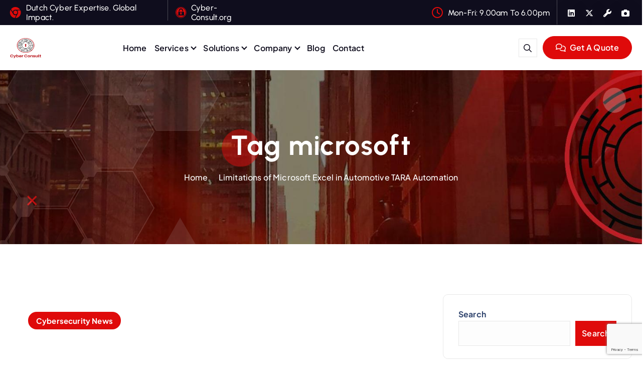

--- FILE ---
content_type: text/html; charset=UTF-8
request_url: https://www.cyber-consult.org/tag/microsoft/
body_size: 12107
content:
<!DOCTYPE html><html lang="en-US"><head><meta name="generator" content="Joomla! - Open Source Content Management" />
<meta charset="UTF-8"><meta name="viewport" content="width=device-width, initial-scale=1"><meta http-equiv="x-ua-compatible" content="ie=edge"><link media="all" href="https://www.cyber-consult.org/wp-content/cache/autoptimize/css/autoptimize_770a4e50eaffc66ce1e65c3630896af9.css" rel="stylesheet"><style media="print">body{visibility:hidden !important;display:none !important}</style><title>microsoft | Cyber-Consult.org</title><meta name='robots' content='max-image-preview:large' /> <script defer id="google_gtagjs-js-consent-mode-data-layer" src="[data-uri]" type="230012c14fb01e8a1f6c1bfe-text/javascript"></script> <meta name="keywords" content="cybersecurity, news, professional services, Telegram fraud, WindowSpy surveillance, Genesis Market heist, LinkedIn, Twitter, Github, securing digital assets,data breach, ransomware, phishing, network security, malware, cybersecurity insurance, cyber threats, identity theft, zero-day exploits, dark web, endpoint security, cloud security, mobile security, cyber attacks, cybercrime investigations, cybersecurity regulations, cyber hygiene, cybersecurity awareness, encryption, vulnerability management, cyber espionage, social engineering, cyber terrorism, biometrics, Internet of Things (IoT) security"><meta property="og:locale" content="en_US"><meta property="og:type" content="website"><meta property="og:image" content="https://www.cyber-consult.org/wp-content/uploads/2023/04/logo-cyber-consult-Transparant-1.png"><meta property="og:title" content="microsoft | Cyber-Consult.org"><meta property="og:url" content="https://www.cyber-consult.org/tag/microsoft/"><meta property="og:site_name" content="Cyber-Consult.org"><meta name="twitter:card" content="summary_large_image"><meta name="twitter:site" content="JoeyShenouda"> <script defer id="lps-vars-js-after" src="[data-uri]" type="230012c14fb01e8a1f6c1bfe-text/javascript"></script> <script defer type="230012c14fb01e8a1f6c1bfe-text/javascript" src="https://www.cyber-consult.org/wp-content/cache/autoptimize/js/autoptimize_single_1a0063860ac3d64026a0d3d3d8e3b9a1.js" id="devtools-detect-js"></script> <script type="230012c14fb01e8a1f6c1bfe-text/javascript" src="https://www.cyber-consult.org/wp-includes/js/jquery/jquery.min.js" id="jquery-core-js"></script> <script defer type="230012c14fb01e8a1f6c1bfe-text/javascript" src="https://www.cyber-consult.org/wp-includes/js/jquery/jquery-migrate.min.js" id="jquery-migrate-js"></script> <script defer type="230012c14fb01e8a1f6c1bfe-text/javascript" src="https://www.cyber-consult.org/wp-content/cache/autoptimize/js/autoptimize_single_38c6e944a0521b28cc2856a1a0918ee9.js" id="owl-carousel-js"></script> <script type="230012c14fb01e8a1f6c1bfe-text/javascript">(function(url){if(/(?:Chrome\/26\.0\.1410\.63 Safari\/537\.31|WordfenceTestMonBot)/.test(navigator.userAgent)){return;}
var addEvent=function(evt,handler){if(window.addEventListener){document.addEventListener(evt,handler,false);}else if(window.attachEvent){document.attachEvent('on'+evt,handler);}};var removeEvent=function(evt,handler){if(window.removeEventListener){document.removeEventListener(evt,handler,false);}else if(window.detachEvent){document.detachEvent('on'+evt,handler);}};var evts='contextmenu dblclick drag dragend dragenter dragleave dragover dragstart drop keydown keypress keyup mousedown mousemove mouseout mouseover mouseup mousewheel scroll'.split(' ');var logHuman=function(){if(window.wfLogHumanRan){return;}
window.wfLogHumanRan=true;var wfscr=document.createElement('script');wfscr.type='text/javascript';wfscr.async=true;wfscr.src=url+'&r='+Math.random();(document.getElementsByTagName('head')[0]||document.getElementsByTagName('body')[0]).appendChild(wfscr);for(var i=0;i<evts.length;i++){removeEvent(evts[i],logHuman);}};for(var i=0;i<evts.length;i++){addEvent(evts[i],logHuman);}})('//www.cyber-consult.org/?wordfence_lh=1&hid=182C8D49A1E739A17F0065C59B551E97');</script> <link rel="icon" href="https://www.cyber-consult.org/wp-content/uploads/2024/08/cropped-android-chrome-512x512-1-32x32.png" sizes="32x32" /><link rel="icon" href="https://www.cyber-consult.org/wp-content/uploads/2024/08/cropped-android-chrome-512x512-1-192x192.png" sizes="192x192" /><link rel="apple-touch-icon" href="https://www.cyber-consult.org/wp-content/uploads/2024/08/cropped-android-chrome-512x512-1-180x180.png" /><meta name="msapplication-TileImage" content="https://www.cyber-consult.org/wp-content/uploads/2024/08/cropped-android-chrome-512x512-1-270x270.png" /></head>
<!-- URL Normalizer (by JoomlaWorks) --><body class="archive tag tag-microsoft tag-362 wp-custom-logo wp-theme-corpiva btn--effect-six section-title-two menu__active-one group-blog hfeed"><div id="page" class="site"> <a class="skip-link screen-reader-text" href="#content">Skip to content</a><header id="dt_header" class="dt_header header--one"><div class="dt_header-inner"><div class="dt_header-topbar dt-d-lg-block dt-d-none"><div class="dt_header-widget"><div class="dt-container"><div class="dt-row"><div class="dt-col-lg-5 dt-col-12"><div class="widget--left dt-text-lg-left"><aside class="widget widget_contact address"><div class="contact__list"> <i class="fab fa-chrome" aria-hidden="true"></i><div class="contact__body"><h6 class="title"><a href="https://www.cyber-consult.org/">Dutch Cyber Expertise. Global Impact.</a></h6></div></div></aside><aside class="widget widget_contact email"><div class="contact__list"> <i class="fab fa-expeditedssl" aria-hidden="true"></i><div class="contact__body"><h6 class="title"><a href="https://www.cyber-consult.org/">Cyber-Consult.org</a></h6></div></div></aside></div></div><div class="dt-col-lg-7 dt-col-12"><div class="widget--right dt-text-lg-right"><aside class="widget widget_contact time"><div class="contact__list"> <i class="far fa-clock" aria-hidden="true"></i><div class="contact__body"><h6 class="title">Mon-Fri: 9.00am To 6.00pm</h6></div></div></aside><aside class="widget widget_social"><ul><li><a href="https://www.linkedin.com/in/josephshenouda/"><i class="fab fa-linkedin"></i></a></li><li><a href="https://twitter.com/JoeyShenouda"><i class="fab fa-x-twitter"></i></a></li><li><a href="https://github.com/joe-shenouda"><i class="fas fa-wrench"></i></a></li><li><a href="https://www.deviantart.com/celestin0/gallery"><i class="fas fa-camera"></i></a></li></ul></aside></div></div></div></div></div></div><div class="dt_header-navwrapper"><div class="dt_header-navwrapperinner"><div class="dt_navbar dt-d-none dt-d-lg-block"><div class="dt_navbar-wrapper is--sticky"><div class="dt-container"><div class="dt-row"><div class="dt-col-2 dt-my-auto"><div class="site--logo"> <a href="https://www.cyber-consult.org/" class="custom-logo-link" rel="home"><img width="433" height="329" src="https://www.cyber-consult.org/wp-content/uploads/2024/09/cropped-Cyber-Consult-Logo-2.png" class="custom-logo" alt="Cyber-Consult.org" decoding="async" fetchpriority="high" srcset="https://www.cyber-consult.org/wp-content/uploads/2024/09/cropped-Cyber-Consult-Logo-2.png 433w, https://www.cyber-consult.org/wp-content/uploads/2024/09/cropped-Cyber-Consult-Logo-2-300x228.png 300w" sizes="(max-width: 433px) 100vw, 433px" /></a><h1 class="site-title" style="display: none;"> Cyber-Consult.org</h1><p class="site-description">Dutch Cyber Expertise. Global Impact.</p></div></div><div class="dt-col-10 dt-my-auto"><div class="dt_navbar-menu"><nav class="dt_navbar-nav"><ul class="dt_navbar-mainmenu"><li class="nav-item menu-item "><a class="nav-link " href="https://www.cyber-consult.org/" title="Home">Home</a></li><li class="nav-item menu-item page_item dropdown menu-item-has-children page-item-1002"><a class="nav-link" href="https://www.cyber-consult.org/services/">Services</a><span class='dt_mobilenav-dropdown-toggle'><button type='button' class='fa fa-angle-right' aria-label='Mobile Dropdown Toggle'></button></span><ul class='dropdown-menu default'><li class="nav-item menu-item page_item dropdown page-item-986"><a class="dropdown-item" href="https://www.cyber-consult.org/services/cybersecurity-consulting/">Cybersecurity Consulting</a></li><li class="nav-item menu-item page_item dropdown page-item-983"><a class="dropdown-item" href="https://www.cyber-consult.org/services/vulnerability-assessment/">Vulnerability Assessment</a></li><li class="nav-item menu-item page_item dropdown page-item-990"><a class="dropdown-item" href="https://www.cyber-consult.org/services/penetration-testing/">Penetration Testing</a></li><li class="nav-item menu-item page_item dropdown page-item-988"><a class="dropdown-item" href="https://www.cyber-consult.org/services/incident-response/">Incident Response</a></li><li class="nav-item menu-item page_item dropdown page-item-992"><a class="dropdown-item" href="https://www.cyber-consult.org/services/cyber-defense/">Cyber Defense</a></li><li class="nav-item menu-item page_item dropdown page-item-994"><a class="dropdown-item" href="https://www.cyber-consult.org/services/network-security/">Network Security</a></li><li class="nav-item menu-item page_item dropdown page-item-998"><a class="dropdown-item" href="https://www.cyber-consult.org/services/risk-management/">Risk Management</a></li></ul></li><li class="nav-item menu-item page_item dropdown menu-item-has-children page-item-1016"><a class="nav-link" href="https://www.cyber-consult.org/solutions/">Solutions</a><span class='dt_mobilenav-dropdown-toggle'><button type='button' class='fa fa-angle-right' aria-label='Mobile Dropdown Toggle'></button></span><ul class='dropdown-menu default'><li class="nav-item menu-item page_item dropdown page-item-996"><a class="dropdown-item" href="https://www.cyber-consult.org/solutions/cybersecurity-training/">Cybersecurity Training</a></li><li class="nav-item menu-item page_item dropdown page-item-1010"><a class="dropdown-item" href="https://www.cyber-consult.org/solutions/how-it-works/">How it works</a></li><li class="nav-item menu-item page_item dropdown page-item-1006"><a class="dropdown-item" href="https://www.cyber-consult.org/solutions/support/">Support</a></li></ul></li><li class="nav-item menu-item page_item dropdown menu-item-has-children page-item-1000"><a class="nav-link" href="https://www.cyber-consult.org/company/">Company</a><span class='dt_mobilenav-dropdown-toggle'><button type='button' class='fa fa-angle-right' aria-label='Mobile Dropdown Toggle'></button></span><ul class='dropdown-menu default'><li class="nav-item menu-item page_item dropdown page-item-488"><a class="dropdown-item" href="https://www.cyber-consult.org/company/about-us/">About Us</a></li><li class="nav-item menu-item page_item dropdown page-item-1008"><a class="dropdown-item" href="https://www.cyber-consult.org/company/careers/">Careers</a></li><li class="nav-item menu-item page_item dropdown page-item-1012"><a class="dropdown-item" href="https://www.cyber-consult.org/company/case-studies/">Case Studies</a></li><li class="nav-item menu-item page_item dropdown page-item-1014"><a class="dropdown-item" href="https://www.cyber-consult.org/company/press-media/">Press Media</a></li><li class="nav-item menu-item page_item dropdown page-item-3"><a class="dropdown-item" href="https://www.cyber-consult.org/company/privacy-policy/">Privacy Policy</a></li><li class="nav-item menu-item page_item dropdown page-item-353"><a class="dropdown-item" href="https://cyber-consult.org/feed#new_tab">RSS</a></li></ul></li><li class="nav-item menu-item page_item dropdown page-item-849"><a class="nav-link" href="https://www.cyber-consult.org/blog/">Blog</a></li><li class="nav-item menu-item page_item dropdown page-item-39"><a class="nav-link" href="https://www.cyber-consult.org/contact/">Contact</a></li></ul></nav><div class="dt_navbar-right"><ul class="dt_navbar-list-right"><li class="dt_navbar-search-item"> <button type="button" class="dt_navbar-search-toggle"><i class="far fa-magnifying-glass" aria-hidden="true"></i></button><div class="dt_search search--header"><form method="get" class="dt_search-form" action="https://www.cyber-consult.org/" aria-label="search again"> <label for="dt_search-form-1"> <span class="screen-reader-text">Search for:</span> <input type="search" id="dt_search-form-1" class="dt_search-field" placeholder="search Here" value="" name="s" /> </label> <button type="submit" class="dt_search-submit search-submit"><i class="far fa-magnifying-glass" aria-hidden="true"></i></button></form> <button type="button" class="dt_search-close"><i class="far fa-arrow-up" aria-hidden="true"></i></button></div></li><li class="dt_navbar-button-item"> <a href="https://www.cyber-consult.org/contact/"  class="dt-btn dt-btn-primary"><i class="far fa-comments"></i> Get A Quote</a></li></ul></div></div></div></div></div></div></div><div class="dt_mobilenav dt-d-lg-none is--sticky"><div class="dt_mobilenav-topbar"> <button type="button" class="dt_mobilenav-topbar-toggle"><i class="fas fa-angle-double-down" aria-hidden="true"></i></button><div class="dt_mobilenav-topbar-content"><div class="dt-container"><div class="dt-row"><div class="dt-col-12"><div class="dt_header-widget"><div class="dt-container"><div class="dt-row"><div class="dt-col-lg-5 dt-col-12"><div class="widget--left dt-text-lg-left"><aside class="widget widget_contact address"><div class="contact__list"> <i class="fab fa-chrome" aria-hidden="true"></i><div class="contact__body"><h6 class="title"><a href="https://www.cyber-consult.org/">Dutch Cyber Expertise. Global Impact.</a></h6></div></div></aside><aside class="widget widget_contact email"><div class="contact__list"> <i class="fab fa-expeditedssl" aria-hidden="true"></i><div class="contact__body"><h6 class="title"><a href="https://www.cyber-consult.org/">Cyber-Consult.org</a></h6></div></div></aside></div></div><div class="dt-col-lg-7 dt-col-12"><div class="widget--right dt-text-lg-right"><aside class="widget widget_contact time"><div class="contact__list"> <i class="far fa-clock" aria-hidden="true"></i><div class="contact__body"><h6 class="title">Mon-Fri: 9.00am To 6.00pm</h6></div></div></aside><aside class="widget widget_social"><ul><li><a href="https://www.linkedin.com/in/josephshenouda/"><i class="fab fa-linkedin"></i></a></li><li><a href="https://twitter.com/JoeyShenouda"><i class="fab fa-x-twitter"></i></a></li><li><a href="https://github.com/joe-shenouda"><i class="fas fa-wrench"></i></a></li><li><a href="https://www.deviantart.com/celestin0/gallery"><i class="fas fa-camera"></i></a></li></ul></aside></div></div></div></div></div></div></div></div></div></div><div class="dt-container"><div class="dt-row"><div class="dt-col-12"><div class="dt_mobilenav-menu"><div class="dt_mobilenav-logo"><div class="site--logo"> <a href="https://www.cyber-consult.org/" class="custom-logo-link" rel="home"><img width="433" height="329" src="https://www.cyber-consult.org/wp-content/uploads/2024/09/cropped-Cyber-Consult-Logo-2.png" class="custom-logo" alt="Cyber-Consult.org" decoding="async" srcset="https://www.cyber-consult.org/wp-content/uploads/2024/09/cropped-Cyber-Consult-Logo-2.png 433w, https://www.cyber-consult.org/wp-content/uploads/2024/09/cropped-Cyber-Consult-Logo-2-300x228.png 300w" sizes="(max-width: 433px) 100vw, 433px" /></a><h1 class="site-title" style="display: none;"> Cyber-Consult.org</h1><p class="site-description">Dutch Cyber Expertise. Global Impact.</p></div></div><div class="dt_mobilenav-toggles"><div class="dt_mobilenav-right"><ul class="dt_navbar-list-right"><li class="dt_navbar-search-item"> <button type="button" class="dt_navbar-search-toggle"><i class="far fa-magnifying-glass" aria-hidden="true"></i></button><div class="dt_search search--header"><form method="get" class="dt_search-form" action="https://www.cyber-consult.org/" aria-label="search again"> <label for="dt_search-form-1"> <span class="screen-reader-text">Search for:</span> <input type="search" id="dt_search-form-1" class="dt_search-field" placeholder="search Here" value="" name="s" /> </label> <button type="submit" class="dt_search-submit search-submit"><i class="far fa-magnifying-glass" aria-hidden="true"></i></button></form> <button type="button" class="dt_search-close"><i class="far fa-arrow-up" aria-hidden="true"></i></button></div></li><li class="dt_navbar-button-item"> <a href="https://www.cyber-consult.org/contact/"  class="dt-btn dt-btn-primary"><i class="far fa-comments"></i> Get A Quote</a></li></ul></div><div class="dt_mobilenav-mainmenu"> <button type="button" class="hamburger dt_mobilenav-mainmenu-toggle"> <span></span> <span></span> <span></span> </button><nav class="dt_mobilenav-mainmenu-content"><div class="dt_header-closemenu off--layer"></div><div class="dt_mobilenav-mainmenu-inner"> <button type="button" class="dt_header-closemenu site--close"></button><ul class="dt_navbar-mainmenu"><li class="nav-item menu-item "><a class="nav-link " href="https://www.cyber-consult.org/" title="Home">Home</a></li><li class="nav-item menu-item page_item dropdown menu-item-has-children page-item-1002"><a class="nav-link" href="https://www.cyber-consult.org/services/">Services</a><span class='dt_mobilenav-dropdown-toggle'><button type='button' class='fa fa-angle-right' aria-label='Mobile Dropdown Toggle'></button></span><ul class='dropdown-menu default'><li class="nav-item menu-item page_item dropdown page-item-986"><a class="dropdown-item" href="https://www.cyber-consult.org/services/cybersecurity-consulting/">Cybersecurity Consulting</a></li><li class="nav-item menu-item page_item dropdown page-item-983"><a class="dropdown-item" href="https://www.cyber-consult.org/services/vulnerability-assessment/">Vulnerability Assessment</a></li><li class="nav-item menu-item page_item dropdown page-item-990"><a class="dropdown-item" href="https://www.cyber-consult.org/services/penetration-testing/">Penetration Testing</a></li><li class="nav-item menu-item page_item dropdown page-item-988"><a class="dropdown-item" href="https://www.cyber-consult.org/services/incident-response/">Incident Response</a></li><li class="nav-item menu-item page_item dropdown page-item-992"><a class="dropdown-item" href="https://www.cyber-consult.org/services/cyber-defense/">Cyber Defense</a></li><li class="nav-item menu-item page_item dropdown page-item-994"><a class="dropdown-item" href="https://www.cyber-consult.org/services/network-security/">Network Security</a></li><li class="nav-item menu-item page_item dropdown page-item-998"><a class="dropdown-item" href="https://www.cyber-consult.org/services/risk-management/">Risk Management</a></li></ul></li><li class="nav-item menu-item page_item dropdown menu-item-has-children page-item-1016"><a class="nav-link" href="https://www.cyber-consult.org/solutions/">Solutions</a><span class='dt_mobilenav-dropdown-toggle'><button type='button' class='fa fa-angle-right' aria-label='Mobile Dropdown Toggle'></button></span><ul class='dropdown-menu default'><li class="nav-item menu-item page_item dropdown page-item-996"><a class="dropdown-item" href="https://www.cyber-consult.org/solutions/cybersecurity-training/">Cybersecurity Training</a></li><li class="nav-item menu-item page_item dropdown page-item-1010"><a class="dropdown-item" href="https://www.cyber-consult.org/solutions/how-it-works/">How it works</a></li><li class="nav-item menu-item page_item dropdown page-item-1006"><a class="dropdown-item" href="https://www.cyber-consult.org/solutions/support/">Support</a></li></ul></li><li class="nav-item menu-item page_item dropdown menu-item-has-children page-item-1000"><a class="nav-link" href="https://www.cyber-consult.org/company/">Company</a><span class='dt_mobilenav-dropdown-toggle'><button type='button' class='fa fa-angle-right' aria-label='Mobile Dropdown Toggle'></button></span><ul class='dropdown-menu default'><li class="nav-item menu-item page_item dropdown page-item-488"><a class="dropdown-item" href="https://www.cyber-consult.org/company/about-us/">About Us</a></li><li class="nav-item menu-item page_item dropdown page-item-1008"><a class="dropdown-item" href="https://www.cyber-consult.org/company/careers/">Careers</a></li><li class="nav-item menu-item page_item dropdown page-item-1012"><a class="dropdown-item" href="https://www.cyber-consult.org/company/case-studies/">Case Studies</a></li><li class="nav-item menu-item page_item dropdown page-item-1014"><a class="dropdown-item" href="https://www.cyber-consult.org/company/press-media/">Press Media</a></li><li class="nav-item menu-item page_item dropdown page-item-3"><a class="dropdown-item" href="https://www.cyber-consult.org/company/privacy-policy/">Privacy Policy</a></li><li class="nav-item menu-item page_item dropdown page-item-353"><a class="dropdown-item" href="https://cyber-consult.org/feed#new_tab">RSS</a></li></ul></li><li class="nav-item menu-item page_item dropdown page-item-849"><a class="nav-link" href="https://www.cyber-consult.org/blog/">Blog</a></li><li class="nav-item menu-item page_item dropdown page-item-39"><a class="nav-link" href="https://www.cyber-consult.org/contact/">Contact</a></li></ul></div></nav></div></div></div></div></div></div></div></div></div></div></header><section id="dt_pagetitle" class="dt_pagetitle dt-text-center" style="background-image: url(https://www.cyber-consult.org/wp-content/uploads/2024/09/pagetitle.jpg);"><div class="dt-container"><div class="dt_pagetitle_content"><div class="title"><h1>Tag microsoft</h1></div><ul class="dt_pagetitle_breadcrumb"><li class="breadcrumb-item"><a href="https://www.cyber-consult.org">Home</a></li><li class="breadcrumb-item active"><a href="https://www.cyber-consult.org:443/tag/microsoft/">Limitations of Microsoft Excel in Automotive TARA Automation</a></li></ul></div></div><div class="patterns-layer pattern_1"></div><div class="patterns-layer pattern_2"></div></section><div id="content" class="site-content"><section class="dt_posts dt-py-default"><div class="dt-container"><div class="dt-row dt-g-5"><div id="dt-main" class="dt-col-lg-8 dt-col-md-12 dt-col-12 wow fadeInUp"><div class="dt-col-lg-12 dt-mb-4 wow fadeInUp animated" data-wow-delay="100ms" data-wow-duration="1500ms"><article id="post-427" class="dt_post_item dt_posts--one post-427 post type-post status-publish format-standard has-post-thumbnail hentry category-cybersecurity-news tag-automation tag-automotive tag-cybersecurity tag-excel tag-industry tag-limitations tag-microsoft tag-news tag-tara tag-the tag-tool"><div class="image"> <img width="1080" height="1080" src="https://www.cyber-consult.org/wp-content/uploads/2023/04/TARA-Automation-Tool-in-the-Automotive-Industry.png" class="attachment-post-thumbnail size-post-thumbnail wp-post-image" alt="" decoding="async" srcset="https://www.cyber-consult.org/wp-content/uploads/2023/04/TARA-Automation-Tool-in-the-Automotive-Industry.png 1080w, https://www.cyber-consult.org/wp-content/uploads/2023/04/TARA-Automation-Tool-in-the-Automotive-Industry-300x300.png 300w, https://www.cyber-consult.org/wp-content/uploads/2023/04/TARA-Automation-Tool-in-the-Automotive-Industry-1024x1024.png 1024w, https://www.cyber-consult.org/wp-content/uploads/2023/04/TARA-Automation-Tool-in-the-Automotive-Industry-150x150.png 150w, https://www.cyber-consult.org/wp-content/uploads/2023/04/TARA-Automation-Tool-in-the-Automotive-Industry-768x768.png 768w" sizes="(max-width: 1080px) 100vw, 1080px" /> <a href="https://www.cyber-consult.org/the-limitations-of-microsoft-excel-as-a-tara-automation-tool-in-the-automotive-industry/"></a></div><div class="inner"><div class="catetag"> <a href="https://www.cyber-consult.org/the-limitations-of-microsoft-excel-as-a-tara-automation-tool-in-the-automotive-industry/" rel="category tag"><a href="https://www.cyber-consult.org/category/cybersecurity-news/" rel="category tag">Cybersecurity News</a></a></div><div class="meta"><ul><li><div class="date"> <i class="far fa-calendar" aria-hidden="true"></i> Apr, Mon, 2023</div></li><li><i class="fa-solid fa-eye"></i> 1 minute Read</li></ul></div><h5 class="title"><a href="https://www.cyber-consult.org/the-limitations-of-microsoft-excel-as-a-tara-automation-tool-in-the-automotive-industry/" rel="bookmark">Limitations of Microsoft Excel in Automotive TARA Automation</a></h5><div class="content"><p>Threat Assessment and Risk Assessment (TARA) is a critical process used by organizations to identify, assess, and prioritize potential risks. While many organizations rely on Microsoft Excel to automate TARA, it has significant limitations as the complexity of TARA increases. These limitations include: To overcome these challenges, organizations should consider adopting proper tools and best practices tailored to&hellip;</p> <a href="https://www.cyber-consult.org/the-limitations-of-microsoft-excel-as-a-tara-automation-tool-in-the-automotive-industry/" class="more-link">Read more</a></div></div></article></div><div class="dt-col-lg-12 dt-mb-4 wow fadeInUp animated" data-wow-delay="100ms" data-wow-duration="1500ms"><article id="post-400" class="dt_post_item dt_posts--one post-400 post type-post status-publish format-standard has-post-thumbnail hentry category-cybersecurity-news tag-and tag-critical tag-cve-2023-23397 tag-cybersecurity tag-fix tag-gitlab tag-how tag-microsoft tag-news tag-outlook tag-protect tag-system tag-vulnerability tag-your"><div class="image"> <img width="256" height="256" src="https://www.cyber-consult.org/wp-content/uploads/2023/04/Critical-Vulnerability-in-Microsoft-Outlook-CVE-2023-23397-e1723117472543.png" class="attachment-post-thumbnail size-post-thumbnail wp-post-image" alt="" decoding="async" /> <a href="https://www.cyber-consult.org/critical-vulnerability-in-microsoft-outlook-cve-2023-23397-how-to-fix-and-protect-your-system/"></a></div><div class="inner"><div class="catetag"> <a href="https://www.cyber-consult.org/critical-vulnerability-in-microsoft-outlook-cve-2023-23397-how-to-fix-and-protect-your-system/" rel="category tag"><a href="https://www.cyber-consult.org/category/cybersecurity-news/" rel="category tag">Cybersecurity News</a></a></div><div class="meta"><ul><li><div class="date"> <i class="far fa-calendar" aria-hidden="true"></i> Apr, Thu, 2023</div></li><li><i class="fa-solid fa-eye"></i> 1 minute Read</li></ul></div><h5 class="title"><a href="https://www.cyber-consult.org/critical-vulnerability-in-microsoft-outlook-cve-2023-23397-how-to-fix-and-protect-your-system/" rel="bookmark">Critical Vulnerability in Microsoft Outlook: How to Fix</a></h5><div class="content"><p>Protect your system from the critical CVE-2023-23397 vulnerability in Microsoft Outlook! Learn how to fix it and safeguard your information from potential attackers with Microsoft&#8217;s recommended solutions. #MicrosoftOutlook #cybersecurity #CVE-2023-23397 Microsoft has announced a critical elevation of privilege (EoP) authentication bypass vulnerability affecting all versions of Windows Outlook, called CVE-2023-23397. This zero-touch exploit can be triggered with no&hellip;</p> <a href="https://www.cyber-consult.org/critical-vulnerability-in-microsoft-outlook-cve-2023-23397-how-to-fix-and-protect-your-system/" class="more-link">Read more</a></div></div></article></div></div><div id="dt-sidebar" class="dt-col-lg-4 dt-col-md-12 dt-col-12"><div class="dt_widget-area"><aside id="block-22" class="widget widget_block widget_search"><form role="search" method="get" action="https://www.cyber-consult.org/" class="wp-block-search__button-outside wp-block-search__text-button wp-block-search"    ><label class="wp-block-search__label" for="wp-block-search__input-1" >Search</label><div class="wp-block-search__inside-wrapper" ><input class="wp-block-search__input" id="wp-block-search__input-1" placeholder="" value="" type="search" name="s" required /><button aria-label="Search" class="wp-block-search__button wp-element-button" type="submit" >Search</button></div></form></aside><aside id="recent-posts-1" class="widget widget_recent_entries"><h5 class="widget-title">Latest news</h5><ul><li> <a href="https://www.cyber-consult.org/how-security-powers-retail-growth/">How Security Powers Retail Growth</a></li><li> <a href="https://www.cyber-consult.org/zero-trust-architecture-implementation-across-industries/">Zero Trust Architecture Implementation Across Industries</a></li><li> <a href="https://www.cyber-consult.org/de-kracht-van-windows-met-god-mode/">De kracht van Windows met God Mode</a></li><li> <a href="https://www.cyber-consult.org/unlocking-the-power-of-windows-with-god-mode/">Unlocking the Power of Windows with God Mode</a></li><li> <a href="https://www.cyber-consult.org/hoe-kan-je-je-weren-tegen-cyberaanvallen/">Hoe kan je je weren tegen cyberaanvallen?</a></li><li> <a href="https://www.cyber-consult.org/cyber-attack-disrupts-seattle-airport/">Cyber-Attack Disrupts Seattle Airport</a></li><li> <a href="https://api.cyfluencer.com/s/navigating-the-evolving-landscape-of-cybersecurity-15255#new_tab">Staying Ahead of Cyber Threats</a></li><li> <a href="https://api.cyfluencer.com/s/building-an-adaptive-cyber-resilient-cloud-15254#new_tab">Cloud Resilience Reimagined</a></li><li> <a href="https://cybersec.gitguardian.com/s/codesecdays-2024-a-deep-dive-in-software-supply-chain-security-15253#new_tab">CodeSecDays 2024: Software Supply Chain Security Deep Dive</a></li><li> <a href="https://www.cyber-consult.org/navigating-the-ai-frontier-cybersecurity-challenges-and-solutions/">Navigating the AI frontier: Cybersecurity challenges and solutions</a></li><li> <a href="https://www.cyber-consult.org/unprotected-university-computer-in-czech-republic-leaves-network-vulnerable-security-researcher-warns/">Unsecured Computer Puts Czech University at Risk</a></li><li> <a href="https://www.cyber-consult.org/the-road-to-a-passwordless-future/">The Road to a Passwordless Future</a></li><li> <a href="https://www.cyber-consult.org/ai-nis2-compliance-advisor/">AI NIS2 Compliance Advisor</a></li><li> <a href="https://www.cyber-consult.org/the-human-element-in-cybersecuritys-2030-landscape/">The Human Element in Cybersecurity&#8217;s 2030 Landscape</a></li><li> <a href="https://www.cyber-consult.org/october-the-month-to-amplify-cybersecurity-awareness-in-europe-with-a-focus-on-nis2/">October: Amplify Cybersecurity Awareness in Europe with NIS2 Focus</a></li></ul></aside><aside id="archives-1" class="widget widget_archive"><h5 class="widget-title">Archives</h5> <label class="screen-reader-text" for="archives-dropdown-1">Archives</label> <select id="archives-dropdown-1" name="archive-dropdown"><option value="">Select Month</option><option value='https://www.cyber-consult.org/2024/12/'> December 2024</option><option value='https://www.cyber-consult.org/2024/09/'> September 2024</option><option value='https://www.cyber-consult.org/2024/08/'> August 2024</option><option value='https://www.cyber-consult.org/2024/06/'> June 2024</option><option value='https://www.cyber-consult.org/2024/03/'> March 2024</option><option value='https://www.cyber-consult.org/2024/01/'> January 2024</option><option value='https://www.cyber-consult.org/2023/10/'> October 2023</option><option value='https://www.cyber-consult.org/2023/09/'> September 2023</option><option value='https://www.cyber-consult.org/2023/08/'> August 2023</option><option value='https://www.cyber-consult.org/2023/07/'> July 2023</option><option value='https://www.cyber-consult.org/2023/06/'> June 2023</option><option value='https://www.cyber-consult.org/2023/04/'> April 2023</option> </select> <script defer src="[data-uri]" type="230012c14fb01e8a1f6c1bfe-text/javascript"></script> </aside></div></div></div></div></section></div></div><footer id="dt_footer" class="dt_footer dt_footer--one clearfix"><div class="footer-shape"> <img src="https://www.cyber-consult.org/wp-content/themes/corpiva/assets/images/footer-shape.png" alt="" data-aos="fade-right" data-aos-delay="200"></div><div class="dt_footer_middle"><div class="dt-container"><div class="dt-row"><div class="dt-col-lg-12 dt-col-sm-12 dt-col-12 wow fadeInUp animated" data-wow-delay="00ms" data-wow-duration="1000ms"><div class="dt-footer-slug-1 position-relative dt_item_active text-uppercase text-center dt-headline"><h3 class="bounce-text"><a href="https://www.cyber-consult.org/contact/" >LET’S GET In TOUCH</a></h3></div></div></div><div class="dt-row dt-g-lg-4 dt-g-5"><div class="dt-col-lg-3 dt-col-sm-6 dt-col-12 wow fadeInUp animated" data-wow-delay="00ms" data-wow-duration="1500ms"><aside id="block-17" class="widget widget_block"><aside class="widget widget_block"><div class="wp-widget-group__inner-blocks"><h3><span class="font-normal">Ready To Secure<br></span>Your Organization?</h3><p class="dt-mt-4 dt-mb-3">I work with a passion for helping organizations like yours stay ahead of emerging threats and protect their most valuable digital assets.</p><ol class="list_none inf_list"><li> <a href="#"> <i aria-hidden="true" class="text-primary dt-mr-2 fal fa-envelope"></i> <span>joseph @ cyber-consult.org</span> </a></li><li> <i aria-hidden="true" class="text-primary dt-mr-2 far fa-clock"></i> <span>Mon – Fri: 9:00 am – 6:00 pm,<br> Weekends: <strong class="text-primary">By Appointment</strong> </span></li></ol> <a href="https://www.cyber-consult.org/contact/" class="dt-btn dt-btn-primary dt-mt-4"><span class="letter text-spin">G</span><span class="letter text-spin">e</span><span class="letter text-spin">t</span><span class="letter text-spin">&nbsp;</span><span class="letter text-spin">a</span><span class="letter text-spin">&nbsp;</span><span class="letter text-spin">C</span><span class="letter text-spin">o</span><span class="letter text-spin">n</span><span class="letter text-spin">s</span><span class="letter text-spin">u</span><span class="letter text-spin">l</span><span class="letter text-spin">t</span><span class="letter text-spin">a</span><span class="letter text-spin">t</span><span class="letter text-spin">i</span><span class="letter text-spin">o</span><span class="letter text-spin">n</span></a></div></aside></aside></div><div class="dt-col-lg-3 dt-col-sm-6 dt-col-12 wow fadeInUp animated" data-wow-delay="100ms" data-wow-duration="1500ms"><aside id="block-20" class="widget widget_block"><aside class="widget widget_nav_menu"><h5 class="widget-title">Quick Links</h5><div class="menu-services-container"><ul id="menu-services-menu" class="menu"><li class="menu-item"><a href="https://www.cyber-consult.org/company/about-us/">Company</a></li><li class="menu-item"><a href="https://www.cyber-consult.org/solutions/how-it-works">How it Works</a></li><li class="menu-item"><a href="https://www.cyber-consult.org/services">Service</a></li><li class="menu-item"><a href="https://www.cyber-consult.org/company/case-studies">Case Studies</a></li><li class="menu-item"><a href="https://www.shenouda.nl">Threat Intel</a></li><li class="menu-item"><a href="https://www.cyber-consult.org/company/privacy-policy">Privacy Policy</a></li><li class="menu-item"><a href="https://www.cyber-consult.org/solutions/support">Support</a></li><li class="menu-item"><a href="https://www.cyber-consult.org/company/press-media">Press media</a></li><li class="menu-item"><a href="https://www.cyber-consult.org/company/careers">Careers</a></li><li class="menu-item"><a href="https://www.cyber-consult.org/contact">Contact</a></li></ul></div></aside></aside></div><div class="dt-col-lg-3 dt-col-sm-6 dt-col-12 wow fadeInUp animated" data-wow-delay="200ms" data-wow-duration="1500ms"><aside id="search-1" class="widget widget_search"><h5 class="widget-title">Search</h5><form role="search" method="get" class="search-form" action="https://www.cyber-consult.org/"> <label> <span class="screen-reader-text">Search for:</span> <input type="search" class="search-field" placeholder="Search &hellip;" value="" name="s" /> </label> <input type="submit" class="search-submit" value="Search" /></form></aside></div><div class="dt-col-lg-3 dt-col-sm-6 dt-col-12 wow fadeInUp animated" data-wow-delay="300ms" data-wow-duration="1500ms"><aside id="block-18" class="widget widget_block"><aside class="widget widget_block"><h5 class="widget-title">Stay Ahead of Cyber Threats</h5><div class="subscribe-form"><p>Subscribe to receive the latest cybersecurity insights, expert tips, and best practices from Joe Shenouda to help protect your organization from emerging threats.</p><div class="wpcf7 no-js" id="wpcf7-f943-o1" lang="en-US" dir="ltr" data-wpcf7-id="943"><div class="screen-reader-response"><p role="status" aria-live="polite" aria-atomic="true"></p><ul></ul></div><form action="/tag/microsoft/#wpcf7-f943-o1" method="post" class="wpcf7-form init" aria-label="Contact form" novalidate="novalidate" data-status="init"><fieldset class="hidden-fields-container"><input type="hidden" name="_wpcf7" value="943" /><input type="hidden" name="_wpcf7_version" value="6.1.4" /><input type="hidden" name="_wpcf7_locale" value="en_US" /><input type="hidden" name="_wpcf7_unit_tag" value="wpcf7-f943-o1" /><input type="hidden" name="_wpcf7_container_post" value="0" /><input type="hidden" name="_wpcf7_posted_data_hash" value="" /><input type="hidden" name="_wpcf7_recaptcha_response" value="" /></fieldset><div class="mc4wp-form-fields"><div class="email-form-two"><div class="form-group"><p><span class="wpcf7-form-control-wrap" data-name="your-email"><input size="40" maxlength="400" class="wpcf7-form-control wpcf7-email wpcf7-validates-as-required wpcf7-text wpcf7-validates-as-email" aria-required="true" aria-invalid="false" placeholder="Enter your email address" value="" type="email" name="your-email" /></span></p></div><p><input class="wpcf7-form-control wpcf7-submit has-spinner as-btn submit-btn" type="submit" value="SEND" /></p></div></div><p style="display: none !important;" class="akismet-fields-container" data-prefix="_wpcf7_ak_"><label>&#916;<textarea name="_wpcf7_ak_hp_textarea" cols="45" rows="8" maxlength="100"></textarea></label><input type="hidden" id="ak_js_1" name="_wpcf7_ak_js" value="118"/><script defer src="[data-uri]" type="230012c14fb01e8a1f6c1bfe-text/javascript"></script></p><div class="wpcf7-response-output" aria-hidden="true"></div></form></div></div></aside></aside></div></div></div></div><div class="dt_footer_copyright"><div class="dt-container"><div class="dt-row dt-g-4 dt-mt-0"><div class="dt-col-md-12 dt-col-sm-12 dt-text-sm-center dt-text-center"><div class="dt_footer_copyright-text"> Copyright © 2025 Cyber-Consult.Org</div></div></div></div></div></footer> <button type="button" id="dt_uptop" class="dt_uptop"> <svg class="progress-circle svg-content" width="100%" height="100%" viewBox="-1 -1 102 102"> <path d="M50,1 a49,49 0 0,1 0,98 a49,49 0 0,1 0,-98" style="transition: stroke-dashoffset 10ms linear 0s; stroke-dasharray: 307.919, 307.919; stroke-dashoffset: -0.0171453;"></path> </svg> </button> <script type="speculationrules">{"prefetch":[{"source":"document","where":{"and":[{"href_matches":"/*"},{"not":{"href_matches":["/wp-*.php","/wp-admin/*","/wp-content/uploads/*","/wp-content/*","/wp-content/plugins/*","/wp-content/themes/corpiva/*","/*\\?(.+)"]}},{"not":{"selector_matches":"a[rel~=\"nofollow\"]"}},{"not":{"selector_matches":".no-prefetch, .no-prefetch a"}}]},"eagerness":"conservative"}]}</script> <script defer src="[data-uri]" type="230012c14fb01e8a1f6c1bfe-text/javascript"></script> <script type="230012c14fb01e8a1f6c1bfe-text/javascript" src="https://www.cyber-consult.org/wp-includes/js/dist/hooks.min.js" id="wp-hooks-js"></script> <script type="230012c14fb01e8a1f6c1bfe-text/javascript" src="https://www.cyber-consult.org/wp-includes/js/dist/i18n.min.js" id="wp-i18n-js"></script> <script defer id="wp-i18n-js-after" src="[data-uri]" type="230012c14fb01e8a1f6c1bfe-text/javascript"></script> <script defer type="230012c14fb01e8a1f6c1bfe-text/javascript" src="https://www.cyber-consult.org/wp-content/cache/autoptimize/js/autoptimize_single_96e7dc3f0e8559e4a3f3ca40b17ab9c3.js" id="swv-js"></script> <script defer id="contact-form-7-js-before" src="[data-uri]" type="230012c14fb01e8a1f6c1bfe-text/javascript"></script> <script defer type="230012c14fb01e8a1f6c1bfe-text/javascript" src="https://www.cyber-consult.org/wp-content/cache/autoptimize/js/autoptimize_single_2912c657d0592cc532dff73d0d2ce7bb.js" id="contact-form-7-js"></script> <script defer id="eafl-public-js-extra" src="[data-uri]" type="230012c14fb01e8a1f6c1bfe-text/javascript"></script> <script defer type="230012c14fb01e8a1f6c1bfe-text/javascript" src="https://www.cyber-consult.org/wp-content/cache/autoptimize/js/autoptimize_single_beed5475599e22e786eb90e03e04234f.js" id="eafl-public-js"></script> <script defer type="230012c14fb01e8a1f6c1bfe-text/javascript" src="https://www.cyber-consult.org/wp-content/themes/corpiva/assets/vendors/js/wow.min.js" id="wow-min-js"></script> <script defer type="230012c14fb01e8a1f6c1bfe-text/javascript" src="https://www.cyber-consult.org/wp-content/cache/autoptimize/js/autoptimize_single_34fa97401eb72e103fbc14d40b224933.js" id="jquery-appear-js"></script> <script defer type="230012c14fb01e8a1f6c1bfe-text/javascript" src="https://www.cyber-consult.org/wp-content/themes/corpiva/assets/vendors/js/aos.min.js" id="jquery-aos-js"></script> <script defer type="230012c14fb01e8a1f6c1bfe-text/javascript" src="https://www.cyber-consult.org/wp-content/cache/autoptimize/js/autoptimize_single_a1decc1564447b7e29b596fee31eff49.js" id="fancybox-js"></script> <script defer type="230012c14fb01e8a1f6c1bfe-text/javascript" src="https://www.cyber-consult.org/wp-content/themes/corpiva/assets/vendors/js/jquery.odometer.min.js" id="odometer-js"></script> <script defer type="230012c14fb01e8a1f6c1bfe-text/javascript" src="https://www.cyber-consult.org/wp-content/themes/corpiva/assets/vendors/js/lenis.min.js" id="lenis-js"></script> <script defer type="230012c14fb01e8a1f6c1bfe-text/javascript" src="https://www.cyber-consult.org/wp-content/cache/autoptimize/js/autoptimize_single_934b592592706d23d8995d8baf7ffe92.js" id="scrolltrigger-js"></script> <script defer type="230012c14fb01e8a1f6c1bfe-text/javascript" src="https://www.cyber-consult.org/wp-content/cache/autoptimize/js/autoptimize_single_b81c4be42eab581fe47f5b257924b117.js" id="splittext-js"></script> <script defer type="230012c14fb01e8a1f6c1bfe-text/javascript" src="https://www.cyber-consult.org/wp-content/cache/autoptimize/js/autoptimize_single_2245176b1416aeb86d48e43ac1c75550.js" id="corpiva-theme-js"></script> <script defer type="230012c14fb01e8a1f6c1bfe-text/javascript" src="https://www.cyber-consult.org/wp-content/cache/autoptimize/js/autoptimize_single_5f3847cf87432a9ef3066c7b05155dc4.js" id="corpiva-custom-js-js"></script> <script defer type="230012c14fb01e8a1f6c1bfe-text/javascript" src="https://www.cyber-consult.org/wp-content/cache/autoptimize/js/autoptimize_single_477a6845df57793e8c2881b47bcca64e.js" id="googlesitekit-consent-mode-js"></script> <script defer type="230012c14fb01e8a1f6c1bfe-text/javascript" src="https://www.cyber-consult.org/wp-content/cache/autoptimize/js/autoptimize_single_20b3b806e556954dbacaf87d635d399d.js" id="page-links-to-js"></script> <script defer type="230012c14fb01e8a1f6c1bfe-text/javascript" src="https://www.google.com/recaptcha/api.js?render=6LeYmTMpAAAAAIj-RJMc3sEtkVzQhhPfVwKGEmZx" id="google-recaptcha-js"></script> <script type="230012c14fb01e8a1f6c1bfe-text/javascript" src="https://www.cyber-consult.org/wp-includes/js/dist/vendor/wp-polyfill.min.js" id="wp-polyfill-js"></script> <script defer id="wpcf7-recaptcha-js-before" src="[data-uri]" type="230012c14fb01e8a1f6c1bfe-text/javascript"></script> <script defer type="230012c14fb01e8a1f6c1bfe-text/javascript" src="https://www.cyber-consult.org/wp-content/cache/autoptimize/js/autoptimize_single_ec0187677793456f98473f49d9e9b95f.js" id="wpcf7-recaptcha-js"></script> <script type="230012c14fb01e8a1f6c1bfe-text/javascript" src="https://www.cyber-consult.org/wp-content/cache/autoptimize/js/autoptimize_single_af5f2224f9be166297b8754f98622c4d.js" id="googlesitekit-events-provider-contact-form-7-js" defer></script> <script type="230012c14fb01e8a1f6c1bfe-text/javascript" id="jetpack-stats-js-before">_stq=window._stq||[];_stq.push(["view",JSON.parse("{\"v\":\"ext\",\"blog\":\"155353516\",\"post\":\"0\",\"tz\":\"2\",\"srv\":\"www.cyber-consult.org\",\"arch_tag\":\"microsoft\",\"arch_results\":\"2\",\"j\":\"1:15.3\"}")]);_stq.push(["clickTrackerInit","155353516","0"]);</script> <script type="230012c14fb01e8a1f6c1bfe-text/javascript" src="https://stats.wp.com/e-202549.js" id="jetpack-stats-js" defer="defer" data-wp-strategy="defer"></script> <script defer id="wp-consent-api-js-extra" src="[data-uri]" type="230012c14fb01e8a1f6c1bfe-text/javascript"></script> <script defer type="230012c14fb01e8a1f6c1bfe-text/javascript" src="https://www.cyber-consult.org/wp-content/plugins/wp-consent-api/assets/js/wp-consent-api.min.js" id="wp-consent-api-js"></script> <script defer type="230012c14fb01e8a1f6c1bfe-text/javascript" src="https://www.cyber-consult.org/wp-content/cache/autoptimize/js/autoptimize_single_91954b488a9bfcade528d6ff5c7ce83f.js" id="akismet-frontend-js"></script> <script src="/cdn-cgi/scripts/7d0fa10a/cloudflare-static/rocket-loader.min.js" data-cf-settings="230012c14fb01e8a1f6c1bfe-|49" defer></script><script defer src="https://static.cloudflareinsights.com/beacon.min.js/vcd15cbe7772f49c399c6a5babf22c1241717689176015" integrity="sha512-ZpsOmlRQV6y907TI0dKBHq9Md29nnaEIPlkf84rnaERnq6zvWvPUqr2ft8M1aS28oN72PdrCzSjY4U6VaAw1EQ==" data-cf-beacon='{"version":"2024.11.0","token":"48235fed892d46d3863f8481cce97252","r":1,"server_timing":{"name":{"cfCacheStatus":true,"cfEdge":true,"cfExtPri":true,"cfL4":true,"cfOrigin":true,"cfSpeedBrain":true},"location_startswith":null}}' crossorigin="anonymous"></script>
</body></html>
<!-- Dynamic page generated in 0.836 seconds. -->
<!-- Cached page generated by WP-Super-Cache on 2025-12-04 17:08:14 -->

<!-- Compression = gzip -->

--- FILE ---
content_type: text/html; charset=utf-8
request_url: https://www.google.com/recaptcha/api2/anchor?ar=1&k=6LeYmTMpAAAAAIj-RJMc3sEtkVzQhhPfVwKGEmZx&co=aHR0cHM6Ly93d3cuY3liZXItY29uc3VsdC5vcmc6NDQz&hl=en&v=PoyoqOPhxBO7pBk68S4YbpHZ&size=invisible&anchor-ms=20000&execute-ms=30000&cb=8rfjhueot5a8
body_size: 48498
content:
<!DOCTYPE HTML><html dir="ltr" lang="en"><head><meta http-equiv="Content-Type" content="text/html; charset=UTF-8">
<meta http-equiv="X-UA-Compatible" content="IE=edge">
<title>reCAPTCHA</title>
<style type="text/css">
/* cyrillic-ext */
@font-face {
  font-family: 'Roboto';
  font-style: normal;
  font-weight: 400;
  font-stretch: 100%;
  src: url(//fonts.gstatic.com/s/roboto/v48/KFO7CnqEu92Fr1ME7kSn66aGLdTylUAMa3GUBHMdazTgWw.woff2) format('woff2');
  unicode-range: U+0460-052F, U+1C80-1C8A, U+20B4, U+2DE0-2DFF, U+A640-A69F, U+FE2E-FE2F;
}
/* cyrillic */
@font-face {
  font-family: 'Roboto';
  font-style: normal;
  font-weight: 400;
  font-stretch: 100%;
  src: url(//fonts.gstatic.com/s/roboto/v48/KFO7CnqEu92Fr1ME7kSn66aGLdTylUAMa3iUBHMdazTgWw.woff2) format('woff2');
  unicode-range: U+0301, U+0400-045F, U+0490-0491, U+04B0-04B1, U+2116;
}
/* greek-ext */
@font-face {
  font-family: 'Roboto';
  font-style: normal;
  font-weight: 400;
  font-stretch: 100%;
  src: url(//fonts.gstatic.com/s/roboto/v48/KFO7CnqEu92Fr1ME7kSn66aGLdTylUAMa3CUBHMdazTgWw.woff2) format('woff2');
  unicode-range: U+1F00-1FFF;
}
/* greek */
@font-face {
  font-family: 'Roboto';
  font-style: normal;
  font-weight: 400;
  font-stretch: 100%;
  src: url(//fonts.gstatic.com/s/roboto/v48/KFO7CnqEu92Fr1ME7kSn66aGLdTylUAMa3-UBHMdazTgWw.woff2) format('woff2');
  unicode-range: U+0370-0377, U+037A-037F, U+0384-038A, U+038C, U+038E-03A1, U+03A3-03FF;
}
/* math */
@font-face {
  font-family: 'Roboto';
  font-style: normal;
  font-weight: 400;
  font-stretch: 100%;
  src: url(//fonts.gstatic.com/s/roboto/v48/KFO7CnqEu92Fr1ME7kSn66aGLdTylUAMawCUBHMdazTgWw.woff2) format('woff2');
  unicode-range: U+0302-0303, U+0305, U+0307-0308, U+0310, U+0312, U+0315, U+031A, U+0326-0327, U+032C, U+032F-0330, U+0332-0333, U+0338, U+033A, U+0346, U+034D, U+0391-03A1, U+03A3-03A9, U+03B1-03C9, U+03D1, U+03D5-03D6, U+03F0-03F1, U+03F4-03F5, U+2016-2017, U+2034-2038, U+203C, U+2040, U+2043, U+2047, U+2050, U+2057, U+205F, U+2070-2071, U+2074-208E, U+2090-209C, U+20D0-20DC, U+20E1, U+20E5-20EF, U+2100-2112, U+2114-2115, U+2117-2121, U+2123-214F, U+2190, U+2192, U+2194-21AE, U+21B0-21E5, U+21F1-21F2, U+21F4-2211, U+2213-2214, U+2216-22FF, U+2308-230B, U+2310, U+2319, U+231C-2321, U+2336-237A, U+237C, U+2395, U+239B-23B7, U+23D0, U+23DC-23E1, U+2474-2475, U+25AF, U+25B3, U+25B7, U+25BD, U+25C1, U+25CA, U+25CC, U+25FB, U+266D-266F, U+27C0-27FF, U+2900-2AFF, U+2B0E-2B11, U+2B30-2B4C, U+2BFE, U+3030, U+FF5B, U+FF5D, U+1D400-1D7FF, U+1EE00-1EEFF;
}
/* symbols */
@font-face {
  font-family: 'Roboto';
  font-style: normal;
  font-weight: 400;
  font-stretch: 100%;
  src: url(//fonts.gstatic.com/s/roboto/v48/KFO7CnqEu92Fr1ME7kSn66aGLdTylUAMaxKUBHMdazTgWw.woff2) format('woff2');
  unicode-range: U+0001-000C, U+000E-001F, U+007F-009F, U+20DD-20E0, U+20E2-20E4, U+2150-218F, U+2190, U+2192, U+2194-2199, U+21AF, U+21E6-21F0, U+21F3, U+2218-2219, U+2299, U+22C4-22C6, U+2300-243F, U+2440-244A, U+2460-24FF, U+25A0-27BF, U+2800-28FF, U+2921-2922, U+2981, U+29BF, U+29EB, U+2B00-2BFF, U+4DC0-4DFF, U+FFF9-FFFB, U+10140-1018E, U+10190-1019C, U+101A0, U+101D0-101FD, U+102E0-102FB, U+10E60-10E7E, U+1D2C0-1D2D3, U+1D2E0-1D37F, U+1F000-1F0FF, U+1F100-1F1AD, U+1F1E6-1F1FF, U+1F30D-1F30F, U+1F315, U+1F31C, U+1F31E, U+1F320-1F32C, U+1F336, U+1F378, U+1F37D, U+1F382, U+1F393-1F39F, U+1F3A7-1F3A8, U+1F3AC-1F3AF, U+1F3C2, U+1F3C4-1F3C6, U+1F3CA-1F3CE, U+1F3D4-1F3E0, U+1F3ED, U+1F3F1-1F3F3, U+1F3F5-1F3F7, U+1F408, U+1F415, U+1F41F, U+1F426, U+1F43F, U+1F441-1F442, U+1F444, U+1F446-1F449, U+1F44C-1F44E, U+1F453, U+1F46A, U+1F47D, U+1F4A3, U+1F4B0, U+1F4B3, U+1F4B9, U+1F4BB, U+1F4BF, U+1F4C8-1F4CB, U+1F4D6, U+1F4DA, U+1F4DF, U+1F4E3-1F4E6, U+1F4EA-1F4ED, U+1F4F7, U+1F4F9-1F4FB, U+1F4FD-1F4FE, U+1F503, U+1F507-1F50B, U+1F50D, U+1F512-1F513, U+1F53E-1F54A, U+1F54F-1F5FA, U+1F610, U+1F650-1F67F, U+1F687, U+1F68D, U+1F691, U+1F694, U+1F698, U+1F6AD, U+1F6B2, U+1F6B9-1F6BA, U+1F6BC, U+1F6C6-1F6CF, U+1F6D3-1F6D7, U+1F6E0-1F6EA, U+1F6F0-1F6F3, U+1F6F7-1F6FC, U+1F700-1F7FF, U+1F800-1F80B, U+1F810-1F847, U+1F850-1F859, U+1F860-1F887, U+1F890-1F8AD, U+1F8B0-1F8BB, U+1F8C0-1F8C1, U+1F900-1F90B, U+1F93B, U+1F946, U+1F984, U+1F996, U+1F9E9, U+1FA00-1FA6F, U+1FA70-1FA7C, U+1FA80-1FA89, U+1FA8F-1FAC6, U+1FACE-1FADC, U+1FADF-1FAE9, U+1FAF0-1FAF8, U+1FB00-1FBFF;
}
/* vietnamese */
@font-face {
  font-family: 'Roboto';
  font-style: normal;
  font-weight: 400;
  font-stretch: 100%;
  src: url(//fonts.gstatic.com/s/roboto/v48/KFO7CnqEu92Fr1ME7kSn66aGLdTylUAMa3OUBHMdazTgWw.woff2) format('woff2');
  unicode-range: U+0102-0103, U+0110-0111, U+0128-0129, U+0168-0169, U+01A0-01A1, U+01AF-01B0, U+0300-0301, U+0303-0304, U+0308-0309, U+0323, U+0329, U+1EA0-1EF9, U+20AB;
}
/* latin-ext */
@font-face {
  font-family: 'Roboto';
  font-style: normal;
  font-weight: 400;
  font-stretch: 100%;
  src: url(//fonts.gstatic.com/s/roboto/v48/KFO7CnqEu92Fr1ME7kSn66aGLdTylUAMa3KUBHMdazTgWw.woff2) format('woff2');
  unicode-range: U+0100-02BA, U+02BD-02C5, U+02C7-02CC, U+02CE-02D7, U+02DD-02FF, U+0304, U+0308, U+0329, U+1D00-1DBF, U+1E00-1E9F, U+1EF2-1EFF, U+2020, U+20A0-20AB, U+20AD-20C0, U+2113, U+2C60-2C7F, U+A720-A7FF;
}
/* latin */
@font-face {
  font-family: 'Roboto';
  font-style: normal;
  font-weight: 400;
  font-stretch: 100%;
  src: url(//fonts.gstatic.com/s/roboto/v48/KFO7CnqEu92Fr1ME7kSn66aGLdTylUAMa3yUBHMdazQ.woff2) format('woff2');
  unicode-range: U+0000-00FF, U+0131, U+0152-0153, U+02BB-02BC, U+02C6, U+02DA, U+02DC, U+0304, U+0308, U+0329, U+2000-206F, U+20AC, U+2122, U+2191, U+2193, U+2212, U+2215, U+FEFF, U+FFFD;
}
/* cyrillic-ext */
@font-face {
  font-family: 'Roboto';
  font-style: normal;
  font-weight: 500;
  font-stretch: 100%;
  src: url(//fonts.gstatic.com/s/roboto/v48/KFO7CnqEu92Fr1ME7kSn66aGLdTylUAMa3GUBHMdazTgWw.woff2) format('woff2');
  unicode-range: U+0460-052F, U+1C80-1C8A, U+20B4, U+2DE0-2DFF, U+A640-A69F, U+FE2E-FE2F;
}
/* cyrillic */
@font-face {
  font-family: 'Roboto';
  font-style: normal;
  font-weight: 500;
  font-stretch: 100%;
  src: url(//fonts.gstatic.com/s/roboto/v48/KFO7CnqEu92Fr1ME7kSn66aGLdTylUAMa3iUBHMdazTgWw.woff2) format('woff2');
  unicode-range: U+0301, U+0400-045F, U+0490-0491, U+04B0-04B1, U+2116;
}
/* greek-ext */
@font-face {
  font-family: 'Roboto';
  font-style: normal;
  font-weight: 500;
  font-stretch: 100%;
  src: url(//fonts.gstatic.com/s/roboto/v48/KFO7CnqEu92Fr1ME7kSn66aGLdTylUAMa3CUBHMdazTgWw.woff2) format('woff2');
  unicode-range: U+1F00-1FFF;
}
/* greek */
@font-face {
  font-family: 'Roboto';
  font-style: normal;
  font-weight: 500;
  font-stretch: 100%;
  src: url(//fonts.gstatic.com/s/roboto/v48/KFO7CnqEu92Fr1ME7kSn66aGLdTylUAMa3-UBHMdazTgWw.woff2) format('woff2');
  unicode-range: U+0370-0377, U+037A-037F, U+0384-038A, U+038C, U+038E-03A1, U+03A3-03FF;
}
/* math */
@font-face {
  font-family: 'Roboto';
  font-style: normal;
  font-weight: 500;
  font-stretch: 100%;
  src: url(//fonts.gstatic.com/s/roboto/v48/KFO7CnqEu92Fr1ME7kSn66aGLdTylUAMawCUBHMdazTgWw.woff2) format('woff2');
  unicode-range: U+0302-0303, U+0305, U+0307-0308, U+0310, U+0312, U+0315, U+031A, U+0326-0327, U+032C, U+032F-0330, U+0332-0333, U+0338, U+033A, U+0346, U+034D, U+0391-03A1, U+03A3-03A9, U+03B1-03C9, U+03D1, U+03D5-03D6, U+03F0-03F1, U+03F4-03F5, U+2016-2017, U+2034-2038, U+203C, U+2040, U+2043, U+2047, U+2050, U+2057, U+205F, U+2070-2071, U+2074-208E, U+2090-209C, U+20D0-20DC, U+20E1, U+20E5-20EF, U+2100-2112, U+2114-2115, U+2117-2121, U+2123-214F, U+2190, U+2192, U+2194-21AE, U+21B0-21E5, U+21F1-21F2, U+21F4-2211, U+2213-2214, U+2216-22FF, U+2308-230B, U+2310, U+2319, U+231C-2321, U+2336-237A, U+237C, U+2395, U+239B-23B7, U+23D0, U+23DC-23E1, U+2474-2475, U+25AF, U+25B3, U+25B7, U+25BD, U+25C1, U+25CA, U+25CC, U+25FB, U+266D-266F, U+27C0-27FF, U+2900-2AFF, U+2B0E-2B11, U+2B30-2B4C, U+2BFE, U+3030, U+FF5B, U+FF5D, U+1D400-1D7FF, U+1EE00-1EEFF;
}
/* symbols */
@font-face {
  font-family: 'Roboto';
  font-style: normal;
  font-weight: 500;
  font-stretch: 100%;
  src: url(//fonts.gstatic.com/s/roboto/v48/KFO7CnqEu92Fr1ME7kSn66aGLdTylUAMaxKUBHMdazTgWw.woff2) format('woff2');
  unicode-range: U+0001-000C, U+000E-001F, U+007F-009F, U+20DD-20E0, U+20E2-20E4, U+2150-218F, U+2190, U+2192, U+2194-2199, U+21AF, U+21E6-21F0, U+21F3, U+2218-2219, U+2299, U+22C4-22C6, U+2300-243F, U+2440-244A, U+2460-24FF, U+25A0-27BF, U+2800-28FF, U+2921-2922, U+2981, U+29BF, U+29EB, U+2B00-2BFF, U+4DC0-4DFF, U+FFF9-FFFB, U+10140-1018E, U+10190-1019C, U+101A0, U+101D0-101FD, U+102E0-102FB, U+10E60-10E7E, U+1D2C0-1D2D3, U+1D2E0-1D37F, U+1F000-1F0FF, U+1F100-1F1AD, U+1F1E6-1F1FF, U+1F30D-1F30F, U+1F315, U+1F31C, U+1F31E, U+1F320-1F32C, U+1F336, U+1F378, U+1F37D, U+1F382, U+1F393-1F39F, U+1F3A7-1F3A8, U+1F3AC-1F3AF, U+1F3C2, U+1F3C4-1F3C6, U+1F3CA-1F3CE, U+1F3D4-1F3E0, U+1F3ED, U+1F3F1-1F3F3, U+1F3F5-1F3F7, U+1F408, U+1F415, U+1F41F, U+1F426, U+1F43F, U+1F441-1F442, U+1F444, U+1F446-1F449, U+1F44C-1F44E, U+1F453, U+1F46A, U+1F47D, U+1F4A3, U+1F4B0, U+1F4B3, U+1F4B9, U+1F4BB, U+1F4BF, U+1F4C8-1F4CB, U+1F4D6, U+1F4DA, U+1F4DF, U+1F4E3-1F4E6, U+1F4EA-1F4ED, U+1F4F7, U+1F4F9-1F4FB, U+1F4FD-1F4FE, U+1F503, U+1F507-1F50B, U+1F50D, U+1F512-1F513, U+1F53E-1F54A, U+1F54F-1F5FA, U+1F610, U+1F650-1F67F, U+1F687, U+1F68D, U+1F691, U+1F694, U+1F698, U+1F6AD, U+1F6B2, U+1F6B9-1F6BA, U+1F6BC, U+1F6C6-1F6CF, U+1F6D3-1F6D7, U+1F6E0-1F6EA, U+1F6F0-1F6F3, U+1F6F7-1F6FC, U+1F700-1F7FF, U+1F800-1F80B, U+1F810-1F847, U+1F850-1F859, U+1F860-1F887, U+1F890-1F8AD, U+1F8B0-1F8BB, U+1F8C0-1F8C1, U+1F900-1F90B, U+1F93B, U+1F946, U+1F984, U+1F996, U+1F9E9, U+1FA00-1FA6F, U+1FA70-1FA7C, U+1FA80-1FA89, U+1FA8F-1FAC6, U+1FACE-1FADC, U+1FADF-1FAE9, U+1FAF0-1FAF8, U+1FB00-1FBFF;
}
/* vietnamese */
@font-face {
  font-family: 'Roboto';
  font-style: normal;
  font-weight: 500;
  font-stretch: 100%;
  src: url(//fonts.gstatic.com/s/roboto/v48/KFO7CnqEu92Fr1ME7kSn66aGLdTylUAMa3OUBHMdazTgWw.woff2) format('woff2');
  unicode-range: U+0102-0103, U+0110-0111, U+0128-0129, U+0168-0169, U+01A0-01A1, U+01AF-01B0, U+0300-0301, U+0303-0304, U+0308-0309, U+0323, U+0329, U+1EA0-1EF9, U+20AB;
}
/* latin-ext */
@font-face {
  font-family: 'Roboto';
  font-style: normal;
  font-weight: 500;
  font-stretch: 100%;
  src: url(//fonts.gstatic.com/s/roboto/v48/KFO7CnqEu92Fr1ME7kSn66aGLdTylUAMa3KUBHMdazTgWw.woff2) format('woff2');
  unicode-range: U+0100-02BA, U+02BD-02C5, U+02C7-02CC, U+02CE-02D7, U+02DD-02FF, U+0304, U+0308, U+0329, U+1D00-1DBF, U+1E00-1E9F, U+1EF2-1EFF, U+2020, U+20A0-20AB, U+20AD-20C0, U+2113, U+2C60-2C7F, U+A720-A7FF;
}
/* latin */
@font-face {
  font-family: 'Roboto';
  font-style: normal;
  font-weight: 500;
  font-stretch: 100%;
  src: url(//fonts.gstatic.com/s/roboto/v48/KFO7CnqEu92Fr1ME7kSn66aGLdTylUAMa3yUBHMdazQ.woff2) format('woff2');
  unicode-range: U+0000-00FF, U+0131, U+0152-0153, U+02BB-02BC, U+02C6, U+02DA, U+02DC, U+0304, U+0308, U+0329, U+2000-206F, U+20AC, U+2122, U+2191, U+2193, U+2212, U+2215, U+FEFF, U+FFFD;
}
/* cyrillic-ext */
@font-face {
  font-family: 'Roboto';
  font-style: normal;
  font-weight: 900;
  font-stretch: 100%;
  src: url(//fonts.gstatic.com/s/roboto/v48/KFO7CnqEu92Fr1ME7kSn66aGLdTylUAMa3GUBHMdazTgWw.woff2) format('woff2');
  unicode-range: U+0460-052F, U+1C80-1C8A, U+20B4, U+2DE0-2DFF, U+A640-A69F, U+FE2E-FE2F;
}
/* cyrillic */
@font-face {
  font-family: 'Roboto';
  font-style: normal;
  font-weight: 900;
  font-stretch: 100%;
  src: url(//fonts.gstatic.com/s/roboto/v48/KFO7CnqEu92Fr1ME7kSn66aGLdTylUAMa3iUBHMdazTgWw.woff2) format('woff2');
  unicode-range: U+0301, U+0400-045F, U+0490-0491, U+04B0-04B1, U+2116;
}
/* greek-ext */
@font-face {
  font-family: 'Roboto';
  font-style: normal;
  font-weight: 900;
  font-stretch: 100%;
  src: url(//fonts.gstatic.com/s/roboto/v48/KFO7CnqEu92Fr1ME7kSn66aGLdTylUAMa3CUBHMdazTgWw.woff2) format('woff2');
  unicode-range: U+1F00-1FFF;
}
/* greek */
@font-face {
  font-family: 'Roboto';
  font-style: normal;
  font-weight: 900;
  font-stretch: 100%;
  src: url(//fonts.gstatic.com/s/roboto/v48/KFO7CnqEu92Fr1ME7kSn66aGLdTylUAMa3-UBHMdazTgWw.woff2) format('woff2');
  unicode-range: U+0370-0377, U+037A-037F, U+0384-038A, U+038C, U+038E-03A1, U+03A3-03FF;
}
/* math */
@font-face {
  font-family: 'Roboto';
  font-style: normal;
  font-weight: 900;
  font-stretch: 100%;
  src: url(//fonts.gstatic.com/s/roboto/v48/KFO7CnqEu92Fr1ME7kSn66aGLdTylUAMawCUBHMdazTgWw.woff2) format('woff2');
  unicode-range: U+0302-0303, U+0305, U+0307-0308, U+0310, U+0312, U+0315, U+031A, U+0326-0327, U+032C, U+032F-0330, U+0332-0333, U+0338, U+033A, U+0346, U+034D, U+0391-03A1, U+03A3-03A9, U+03B1-03C9, U+03D1, U+03D5-03D6, U+03F0-03F1, U+03F4-03F5, U+2016-2017, U+2034-2038, U+203C, U+2040, U+2043, U+2047, U+2050, U+2057, U+205F, U+2070-2071, U+2074-208E, U+2090-209C, U+20D0-20DC, U+20E1, U+20E5-20EF, U+2100-2112, U+2114-2115, U+2117-2121, U+2123-214F, U+2190, U+2192, U+2194-21AE, U+21B0-21E5, U+21F1-21F2, U+21F4-2211, U+2213-2214, U+2216-22FF, U+2308-230B, U+2310, U+2319, U+231C-2321, U+2336-237A, U+237C, U+2395, U+239B-23B7, U+23D0, U+23DC-23E1, U+2474-2475, U+25AF, U+25B3, U+25B7, U+25BD, U+25C1, U+25CA, U+25CC, U+25FB, U+266D-266F, U+27C0-27FF, U+2900-2AFF, U+2B0E-2B11, U+2B30-2B4C, U+2BFE, U+3030, U+FF5B, U+FF5D, U+1D400-1D7FF, U+1EE00-1EEFF;
}
/* symbols */
@font-face {
  font-family: 'Roboto';
  font-style: normal;
  font-weight: 900;
  font-stretch: 100%;
  src: url(//fonts.gstatic.com/s/roboto/v48/KFO7CnqEu92Fr1ME7kSn66aGLdTylUAMaxKUBHMdazTgWw.woff2) format('woff2');
  unicode-range: U+0001-000C, U+000E-001F, U+007F-009F, U+20DD-20E0, U+20E2-20E4, U+2150-218F, U+2190, U+2192, U+2194-2199, U+21AF, U+21E6-21F0, U+21F3, U+2218-2219, U+2299, U+22C4-22C6, U+2300-243F, U+2440-244A, U+2460-24FF, U+25A0-27BF, U+2800-28FF, U+2921-2922, U+2981, U+29BF, U+29EB, U+2B00-2BFF, U+4DC0-4DFF, U+FFF9-FFFB, U+10140-1018E, U+10190-1019C, U+101A0, U+101D0-101FD, U+102E0-102FB, U+10E60-10E7E, U+1D2C0-1D2D3, U+1D2E0-1D37F, U+1F000-1F0FF, U+1F100-1F1AD, U+1F1E6-1F1FF, U+1F30D-1F30F, U+1F315, U+1F31C, U+1F31E, U+1F320-1F32C, U+1F336, U+1F378, U+1F37D, U+1F382, U+1F393-1F39F, U+1F3A7-1F3A8, U+1F3AC-1F3AF, U+1F3C2, U+1F3C4-1F3C6, U+1F3CA-1F3CE, U+1F3D4-1F3E0, U+1F3ED, U+1F3F1-1F3F3, U+1F3F5-1F3F7, U+1F408, U+1F415, U+1F41F, U+1F426, U+1F43F, U+1F441-1F442, U+1F444, U+1F446-1F449, U+1F44C-1F44E, U+1F453, U+1F46A, U+1F47D, U+1F4A3, U+1F4B0, U+1F4B3, U+1F4B9, U+1F4BB, U+1F4BF, U+1F4C8-1F4CB, U+1F4D6, U+1F4DA, U+1F4DF, U+1F4E3-1F4E6, U+1F4EA-1F4ED, U+1F4F7, U+1F4F9-1F4FB, U+1F4FD-1F4FE, U+1F503, U+1F507-1F50B, U+1F50D, U+1F512-1F513, U+1F53E-1F54A, U+1F54F-1F5FA, U+1F610, U+1F650-1F67F, U+1F687, U+1F68D, U+1F691, U+1F694, U+1F698, U+1F6AD, U+1F6B2, U+1F6B9-1F6BA, U+1F6BC, U+1F6C6-1F6CF, U+1F6D3-1F6D7, U+1F6E0-1F6EA, U+1F6F0-1F6F3, U+1F6F7-1F6FC, U+1F700-1F7FF, U+1F800-1F80B, U+1F810-1F847, U+1F850-1F859, U+1F860-1F887, U+1F890-1F8AD, U+1F8B0-1F8BB, U+1F8C0-1F8C1, U+1F900-1F90B, U+1F93B, U+1F946, U+1F984, U+1F996, U+1F9E9, U+1FA00-1FA6F, U+1FA70-1FA7C, U+1FA80-1FA89, U+1FA8F-1FAC6, U+1FACE-1FADC, U+1FADF-1FAE9, U+1FAF0-1FAF8, U+1FB00-1FBFF;
}
/* vietnamese */
@font-face {
  font-family: 'Roboto';
  font-style: normal;
  font-weight: 900;
  font-stretch: 100%;
  src: url(//fonts.gstatic.com/s/roboto/v48/KFO7CnqEu92Fr1ME7kSn66aGLdTylUAMa3OUBHMdazTgWw.woff2) format('woff2');
  unicode-range: U+0102-0103, U+0110-0111, U+0128-0129, U+0168-0169, U+01A0-01A1, U+01AF-01B0, U+0300-0301, U+0303-0304, U+0308-0309, U+0323, U+0329, U+1EA0-1EF9, U+20AB;
}
/* latin-ext */
@font-face {
  font-family: 'Roboto';
  font-style: normal;
  font-weight: 900;
  font-stretch: 100%;
  src: url(//fonts.gstatic.com/s/roboto/v48/KFO7CnqEu92Fr1ME7kSn66aGLdTylUAMa3KUBHMdazTgWw.woff2) format('woff2');
  unicode-range: U+0100-02BA, U+02BD-02C5, U+02C7-02CC, U+02CE-02D7, U+02DD-02FF, U+0304, U+0308, U+0329, U+1D00-1DBF, U+1E00-1E9F, U+1EF2-1EFF, U+2020, U+20A0-20AB, U+20AD-20C0, U+2113, U+2C60-2C7F, U+A720-A7FF;
}
/* latin */
@font-face {
  font-family: 'Roboto';
  font-style: normal;
  font-weight: 900;
  font-stretch: 100%;
  src: url(//fonts.gstatic.com/s/roboto/v48/KFO7CnqEu92Fr1ME7kSn66aGLdTylUAMa3yUBHMdazQ.woff2) format('woff2');
  unicode-range: U+0000-00FF, U+0131, U+0152-0153, U+02BB-02BC, U+02C6, U+02DA, U+02DC, U+0304, U+0308, U+0329, U+2000-206F, U+20AC, U+2122, U+2191, U+2193, U+2212, U+2215, U+FEFF, U+FFFD;
}

</style>
<link rel="stylesheet" type="text/css" href="https://www.gstatic.com/recaptcha/releases/PoyoqOPhxBO7pBk68S4YbpHZ/styles__ltr.css">
<script nonce="qniyiwFXwxGq8WtBuUIQeQ" type="text/javascript">window['__recaptcha_api'] = 'https://www.google.com/recaptcha/api2/';</script>
<script type="text/javascript" src="https://www.gstatic.com/recaptcha/releases/PoyoqOPhxBO7pBk68S4YbpHZ/recaptcha__en.js" nonce="qniyiwFXwxGq8WtBuUIQeQ">
      
    </script></head>
<body><div id="rc-anchor-alert" class="rc-anchor-alert"></div>
<input type="hidden" id="recaptcha-token" value="[base64]">
<script type="text/javascript" nonce="qniyiwFXwxGq8WtBuUIQeQ">
      recaptcha.anchor.Main.init("[\x22ainput\x22,[\x22bgdata\x22,\x22\x22,\[base64]/[base64]/[base64]/[base64]/cjw8ejpyPj4+eil9Y2F0Y2gobCl7dGhyb3cgbDt9fSxIPWZ1bmN0aW9uKHcsdCx6KXtpZih3PT0xOTR8fHc9PTIwOCl0LnZbd10/dC52W3ddLmNvbmNhdCh6KTp0LnZbd109b2Yoeix0KTtlbHNle2lmKHQuYkImJnchPTMxNylyZXR1cm47dz09NjZ8fHc9PTEyMnx8dz09NDcwfHx3PT00NHx8dz09NDE2fHx3PT0zOTd8fHc9PTQyMXx8dz09Njh8fHc9PTcwfHx3PT0xODQ/[base64]/[base64]/[base64]/bmV3IGRbVl0oSlswXSk6cD09Mj9uZXcgZFtWXShKWzBdLEpbMV0pOnA9PTM/bmV3IGRbVl0oSlswXSxKWzFdLEpbMl0pOnA9PTQ/[base64]/[base64]/[base64]/[base64]\x22,\[base64]\\u003d\x22,\x22JMK7f8Koa2lII8OWAml2MATCoC7DgBZ1I8Oqw5DDqMO+w5E6D3zDrGYkwqDDpRPCh1BfworDhsKKKTrDnUPClsOWNmPDslvCrcOhOsO7W8K+w6DDjMKAwpsRw7fCt8OdUB7CqTDCi3fCjUNow5vDhEADTmwHIcOfecK5w77DhsKaEsONwpEGJMOTwq/DgMKGw63DtsKgwpfCnwXCnBrCuXN/[base64]/Dr8OGQsKFwpvCkcOzwrpFSsK8wo3CmibCtMKBwobCmxV7wq1Ow6jCrsKPw7DCim3Dnx84wrvChsKQw4IMwqDDsS0ewrbChWxJH8O/LMOnw7BUw6lmw5rCosOKEAhcw6xfw7/Co37DkGrDkVHDk1kUw5lyXcKcQW/DjwoCdVkgWcKEwqbCmA5lw4zDisO7w5zDu1tHNX4Ow7zDonnDpUUvCRRfTsKowqwEesOJw47DhAs0JsOQwrvCk8Kic8OfCMOJwphKYsO8HRg+WMOyw7XCocKxwrFrw7gBX37CnAzDv8KAw4rDrcOhIzl7YWoNE1XDjWrCjC/[base64]/DoSrClMK/W2Fnwq7CgCzCvnTCtDBNFsKUSMORHV7Dt8KOwpbDusKqdCbCgWUKL8OVG8O6wqBiw7zCosO2LMKzw5rCgzPCsj/ClHEBasKwSyMnw7/[base64]/DryfDimvCoybDvnTDliTCjBwXfWMkwrLCjxfDssKJCRwyIBnDn8O9Hx3DiiTDhU7CjcKjw7zDgsKnBl3DpjoIwo9hw51hwqJcwpJ/[base64]/wq7DocKywpMbwqvCvGfCkAkswqM/wrRfw4XDog5SeMKNw4vCrcODam0gbcKnw45/w7HCqUIpw6vCgsOEwrrCscKdwrvCj8KtPsKewqRrwrYFwpVcw7fCu2s1w6TCmyjDiBXDhhtfQMOdwpB7woYGUcOgwqfDkMK3eh/CmwkAXxnCqMOwEMKiwpbDvEHCuWMUasK5w7pjw7RxLSQmw4rDsMKRfMOWTcKdwpprwpnCvGHDgMKOHirDpSzDs8Ojw51BbCLDgW8Gwr8pw4keN17DisODw6ptBmXCm8OlbA7DnwY0w7rCmxrCg1TDqjMEwo7DvDPDgBFgSkR3w53Cng/DhMKKUw1GNcOpKUvDusO5w6PCtWvCs8OsWTR0w5Ziw4RTWyfDuSTDvcOwwrN4w5bClkzDrix2w6DDli1cSVUuwqpywp/DlMKywrQNw6N+PMOZdC9FJTZaNXHCucKzwqciwowbwqnDusKtNcOdaMKyPDjCvDTDjsK4ag8VTlFcwqMJK1rDmcORVsKbwofCuk3CrcK1w4TDvMKjwoLCqAXCg8KgDQ/DucK1w7nCs8KYw5HDtsKqKwjCg2jDq8OEw5fCosOEfsKQw7jDl10aPjcdQ8KsUxZhH8OURsO1BHN7woPCtcOKbcKVbBo/[base64]/CjCEewrAUUWLCp8O/[base64]/[base64]/[base64]/IzRqw6TDhy3CksO4EcK6w4Qfwpc3w7YlDMOdFcKFwonDgcKsCnNHw5bDicKaw4sVdMO/w4DDiCjCrsOjw44fw6fDjcKWw7DCm8Khw4bDkMKpw7lqw7PDtMO9THgyacKSw6LDhMOKw7lWJycRwrh5Tm3CmCDDgsO0w4/CqMKLe8K/UwHDsGsowpgHw61BwqPCoxjDrcOZRxXDpRLDjsKPw6zDgRjDnxjCm8OmwoQdaC/CtHI5wrlKw7dJw4FpAsOoJw56w7/CqsKOw4LCqTrCshfCnFHCimXCi0BxRMOAJnpOAcKgwrDDliEZw6jCpBTDhcKtNcKnAQrDjMOyw4jCpyDDhTYew5zCmy8kYWoQwoF4EMOxGMKCwqzCtjjChWbCl8OCVsO4NzxXaD4Zw73DhcK1w6PCpAdqGAnDszYIDsOhWgVqczPDikTCjQYtwq4YwqwCfcK/wp5Hw4Uewpl+b8OLfWwoFCHCpU3CoBMZWiwXAwPCtMKWw45ow4bDs8OkwohVwqnCkMOKK153w7/DpwbCui9xX8O8IcKsworDlMKmwpTCnMOFVEzDvsO1WV3DhnsBfk4/w7Rzwpo7wrTCp8KgwqzDosKqwrEhHRDCrGRUw43CoMK/KiFsw58Gw59nw4DDicKAw6rDhcKteGtDw68Cwod6OhfDvMO8wrV2wrpAw6xGdwXCs8KyFC17ODHDssOEFMKiwpPCl8KFc8K5w5cCYsKgwqEawq7CrsKrTlNqwosWw7V4wpQ/w6PDtcK+UMKnwo55JBHCunccw6MbdS4bwrM2w5jDrcOnwrrDicK/w6wWwq5SEl7DhMKHwojDrFHDgMO8dsKvwrTCsMKBbMK9FsOBeSzDscKRSirDmcKtTcKBa2vDtcO1aMOGw6Z4YMKEw5/Ch19ywqsYai1YwrDDkHrDtcOlw63DgcKrCVwrwqfDr8OEworCu0fCkQdhwp12ZcOiRMOSwqzCjcKqw6XCkx/CkMK6asKYDcKGwqHDgk8YdlpXYMKGfcKoXMOywq/CrMOQwpIww55DwrDCsgUbw4/[base64]/DtMOoTsOfw6XDhTLDkcKxWD0MK8OEGBc5Q8KfMh/CkCsUNsO/w7HCr8KxOHDDnDjDtsOjwqrCq8KRU8KUw5LCnB/CtMKIw4lGwr13GFHDgGw+wrVew4hze21ewqTCvcKAO8OpcFzDul8NwoTCsMOkw5jDqB51w7HDrMOebMK6ahxBQEDDvT0uUsK1woXDkUw0cmR4Xh/Cu23DqhRLwpFBKVPCgmXDvjcBEsOaw5PCp0jDi8OGS1RBw75neD5bw6fDjMO7w50twoE0w65BwrjDkDgTaQ/Ci0U4XMKqJcKmwrPDgg3CmHDCiwgmXsKEwohbLTfCuMO0wp3CuyjCu8OAw7jDl0AuMSbDhT/DscKnwqdEwpXCr253wqHDpUU+wpjDhFUSYsKxbcKeCMOEwrxUw4fDvsO+FnTDt0rDlR7CqB/DtQbDpzvCvRXCqMO2BcKIZMOHFcK6AwXDiHMXwpjCpEYQAVIZLCLDjUbCqQLCn8KobFhgwph2wroZw7/DgsOGXG8ew7LDtMKCw6LCl8KNwrfDi8KkTHzCpWJNLsKzw4jDp184w61Ha0jDtSx7w6fCucKwSS/Cu8KtX8OWw7fDnTc0asOkwqTCqTwaJMOxw5cYw6Qew67DpSbDghENGcOzw4suw6g4w4IVWsOrDhPDkMKdwocIXMKWTMK0BX3Dj8KhKRoEw6AGw5XCvcKIVy3ClsKWQMOhf8KBQcOxUcKjFMOjwonDkyVCwoxaV8KvK8KZw4sHw5B0UsOdQMOkUcOiMcOEw4MqIS/ClGvDtsOtwovDgcOHT8Khw7PDh8Kdw55CcMKzI8Ovw6smwqFww4xBwpV+wpLCssO8w57Di01RR8K/I8KZw6hkwrfCi8KZw78wXAF/w6zDpWZyHyrDmWAYPsKlw7wXwr3CrDhZw7zDqgfDrcOywq3CvMOPw4PCmsOowrlsTcO4OSnCs8KRRsK/[base64]/wrTCsBx0LHjDsMO4w7Zyex09w7DDpg7CuMKaw4YMw5zDtTDDvC96Uw/[base64]/DpwXCsMOcw6TDmmwPT8OOw48owr4rwrUnfBtBAAsWw6nDmDImIsKjwqZhwq9GwrLDosKPw4zCm3MXwrA9woIxRRNzwoFywpwHw6bDhjUTwr/ChMO+w6RyW8O9UcKowqZEwoTCqjLDm8OOw5rDisKIwrFPQ8OGw70DY8OawrXCg8KQwrFrV8KQwpNbwojCswjChMKRwrlPH8KFdHZ/wqrCi8KgGsKxZnJDR8ODw6NvVMK4S8Krw6g7JyQmTsO6GsKOwql9E8OsUMOnw6lQwoXDnhLDrcO8w5PCjnXCqMOuDh3CusKXOsKRMcOxw7rDnihZCsKrw4fDsMOcJcOGwpxWw4TCn0l/w7U3fsOhwpHDicKoH8OtWGnDgmpWWmU0UCnCmkXChsKzYAk4wrnDiyZ2wr/DocOVw5jCusOrGnPCpi3Dtj/DsXd6C8OXMhgXwqzClMO2HMO7RngKT8O+w6IYw4zCmMOhLcOqKlfDpBzDvMKfaMONXsK/w4g4wqPDiQkKGcKVw7Q5wo9wwqZPw4BIwrA/w6DDusO0R2bCkHZ/[base64]/Cg8KHLcK7w6wbw7jCg3fCmsOyHELDqMOTwo/Chl93w7dcwrHCkmnDk8Opwo4HwrkgJiPDkm3Cu8KBw6h6w7jCmcKcwqrCm8KVVTYawqjCmwVjdDTCusK/H8KlD8K3wrQLX8O+fcKDwoQzNksiDQF/wpvDv37CoWEZIMO/LE3Dl8KROmLChcKUEMOow6lXA2XChDh+XD/Dn0hAwpJzwr/Dg3ERw4BBf8OsWws0QsOCw6wjwppqeCl/PcO3w64VR8KKfcKMY8O1aDzCncODwrUnw5fClMOYwrLDmsOOb33DgMKzdcKjNsOaD1XDog/DisOSw5zCtcKuw6Vhwp3Du8Ofw6zCmcOvQ0hrF8Kzwppzw4rCnWVHeX/DlnsJRMOQw7DDkcOYw7QVScKdJMOyZcKFwqLCggpOCcO+w4bDr1XDs8ONRQAAwpzDqFAFQsO2YGLCvMK/[base64]/wqJkwqU8QhDChsKeXiwnVmROCTrDo25pw7LDg8O7H8OcccKQHzszw68TwpbCo8OwwqZBHcOhw4sBXsO9w5FHw5AKH2wKwo/CsMKxwqvCssKeI8OBw60fw5TDl8Oaw6s8woQhwqzCtmA9WzDDtsK2Z8O6w5tNQMO+bsKVRW7DjMOUMxIQwr/CnsOwf8O4DTzDoinChsKhcMKSAsOlWcO2wpAmw7/DoUFxw5gbbcO0w5HDo8OjKw4sw4/ClMOHLMKRaVkcwpltVsOLwpl0IsO3MsOBwqdAw4/[base64]/[base64]/DkkDCm0YUGMO7wp5ITMKQL1rCuU5bwrjCncOOwqvDncKXw7LDoGjCtyrDtMKCwrlywr/ClMOfUWdGSMKrw5rDrFDDhCfCsjzCl8KzIzBEH18iY1FYw5Yfw5pLwovCrsKdwrA4w7DDuEfCjXnDjRAUXMKwVjBeA8OKPMKewovDnsK2eVMYw5fDicKXwrRrw7nDqsK5cXfCo8Kecg3Cn28RwoFWXMKLcRFgw44swpJAwpLDkDDCmSlvw7/CpcKQw5xSfsOsw5fDhMOcwprDm1jCsQl4S1HCj8Oke1Y6woUGwqEDw5bCugFzZsOKbSEBPgDCm8KKwqzDulZPwpVwPkciCAdgw59UAzM5w61zw7gJXANBwrDDhMO/w5/[base64]/N8O4w7fDlMKew6JFPS5tw6PDhsOvwq3Dv8KFw7MiRMK1U8OTw5dVwobCj3PCn8OEw4fCk17DrXFYMgfDl8Kdw70Lw4bDr23CoMO0QcKmO8K5w57Dr8OPw4JVw4zCpzjClMOkw7jCgkDCjMO6DsOISsOsYDjClsKCTMKYKHBIwoFrw5fDvW/DuMO2w6lQwrwEQ10vw7jDuMOUw5jDjcO7wrXClMKBw5QNwodSN8KrQ8OIw5XCmMK3w7rDiMKowqcKwrrDrRpMe00BQsOOw5c7w5XClFDDlgTDg8O+wr/[base64]/CvsO0BsKMFFnDrsOqaMO1dMKPw5PDk8KFPzhGdcO/w63CvH3ClGMuwqowVcKnwpjCq8OyFhMBdsOrw5/DsXQwX8Kvw6fCvlbDuMO8w7Beenpnwo3DuFnCicOnw7cOwrHDvcKcwrfDgE1cYnHCocKRMcK3woLCh8KJwp4cw5HCg8KLN0TDvsKscx/CmcKKTS/[base64]/[base64]/Dv01awqUDHMKxDgLDscKxw4BMwqnCjW8fw4HDoFN4w6XDlj0Owrc6w6h4YkPCrMOmccO/w590w7DCjMKiw6HDmk7DgsKzWMOfw6/[base64]/DnRvDncOow6Q0wpvDnMK6wrIewqE2w6bCiiPDiMKMQXjCjlvCuWlNwpbDl8OFw7twB8KCw7XCm0MWw77CpMKUwr0sw4bCgklAHsOoaw3DucKOCsOVw5Mfw4AVQ3/Dg8OefiTCi2YVwqg8EsK0wr/DpTvDkMKrwrhtwqDDqjg6wrcfw53DgQvDuGDDr8KPw7HChyDCt8KiwoPCrcKewplEw7HCtxRtexFQwq9lJMKCJsKmb8Orwph4DTTCi0TCqCjDmcKOd0fDs8KUw7vCmiM/wr7Ck8O2EgPColRwWcKAWgnDsHI2JAlBcMO8fBgfdRbDug3DpBTDtMOJw5DCqsOaSMOLH03Dg8KVeXB6FMK0w6xXPUbDvCV5UcK6wr3DkMK/R8O0woXDtiLDsMOBw44pwqPCvQfDtsOxw7RiwrQywoHDi8KQPMKAw5NOwp/Dk1HDtT1cw43DkS3CtzHCpMO1UsOzSsORXnpMwo1nwqgNwprDnSFBVwgHw6ZRG8OqOUIvw7zCol4yQT/[base64]/DrcK+w4Bew7kXwro9H3jCsWjCk8KhH2Jfw5TClTTCisK9wpMSLsOTw6jCjn8uYcKdIFbCi8KBXcOLw7wZw7lwwp0sw40dJ8OiQSYMwoRrw4LCl8KeYV8Jw67Ck0AjBMKEw7vChsOrw5MRaUPCn8KyW8OCRmXDqnDDlV/Dq8K5EzfDoizCh2XDgcKtwqnCuXgTKlQwYCwafMKAaMKtwofCk2bDm0NVw4fClUREFXDDpCnDt8O3wpPCg0k+fsOQwr4Uw5xAwpjDvcKgw5UGRMOnDSk0wodOw5fCjcKoWyQ0Ygojw54dwokawp7CiUbClcKMwoMBM8KQwq/CqxbCkTPDksKlWwvCqiU4IGnDvMOBSHZ+PA3DpMOcVw5IScO6w6F/GcOZw5HCsxjDjU1Tw7pyDkhhw4w4dHPDtljCvSzDpcO4w6TCtwUMCH7Ch0Uzw7nCv8KdUmFXOHPDqxQSUcK2wpPCoB7CqwfCrcOiwrDDoCjCn0PCgcOwwqXDscKpa8Kgwo5eFEY5d1TCjlvCmmhkw43DpMOUBS4lDsOywpTCpU/CnAVpw7bDj3x+fMK/W0rCnwPCgcKbI8O2KSjDj8OPfcKdbsKnw4LCtzsZPi/Ct0E/wrxXwqvDhsKmZ8KNPMK9MMO0w7LDu8OVw5B/wrA7w6HDlzPCmxBOJVFtw6lMw5LCjSAkW3oMfhlIwpNtaVZbLMOJwq3Cgn3Co0ADSsO6w7pYwoQ5wq/DjsK2wpoCMzXDocKbBAvCtkkBw5tIwpDCo8O7e8Ktw7IqwqzChXsQB8O1w4nCuzzDkzzDiMKkw7l1w6xgB1lvwqPDicKewqDCsDJnworDrcK7w7cZVRxPw63DuCXCjgtRw4nDrFjDtwhXw6jDkyPClDwFw4XCvGzDrsOiC8KuQ8KSwoHCsRLDvsO8e8O2emoSwr/DoXHCkMKmwrPDmMKHeMOOwo/DoGJyF8Kaw4zDi8KCUsKLw5fCrMOHL8KJwrdiwqBcYixEQ8O6MMKKwrZ5wqkBwph+b2sRLWDDmDzDgMKvwpYfw4oUwqbDhEVRPlfDkVszFcOTCgl6WcO1PcKSwoLDhsOtwr/Dpg4yE8OUw5PDt8O1eVTCgmdXw53Dv8KSJMOVEmAawoHDmiU7Bxo9w7oHwqMsCMKCE8KoEBbDuMKiWCPDkMOHDS3Dq8OwGHl3Nj1Wd8KXwpoWCUtbwqJFJwDCoG0pEwdHalINZxLDscOWwoHCpsO1csK7KlvCtn/DvMKkWcKbw4HDm20xCEMPw7vDqcO6CEPDscK9wqFiccOUwqQGwqbCiFXCjcOYYF1UcQc1SMKYQ2FQw7LCgz/Dm1PCgnfCssKtw4TDnVNZUggswp3DjExBwoN+w4IWQsO5QQ7DkMKVRsOkwo1tMsOMw6/[base64]/SnYAJsOHAncGw43CrTzCvMKbdcO9w7jDgkxkwp1MIl8WVhzChcOjw6xbwr7DlsO/OU57X8KAazPCgm7DtMKSQE5IM3LCoMKvOTYvehMjw5Yxw4DDjRzDoMOZLsO+S1fDk8OnNiTDocKtXAMvw6rDomzDtMOPwpPCn8Kwwqsdw4zDpcOpTynChl7DvWIgwqVpwrzCnj8Tw6/CiGbDiS9Cw7DCiwQdNsO7w6jCvRzDqgQbwrAaw7zCl8K+woVBC3wvEsKNOsKdD8OCw6MFw7jCnMOtwoISJhpAM8KzD1UCJCFvwpjCkW7DrSJ2bAcYw6nCiTtFw5/Dindmw4bDoSTDkcKnO8K4CH4Pwr3CgMKXwqfDgMOBw4DDu8OuwobDsMK8wp3CjGbDjnJKw6xnwo3DqWnCvcOvC1sXEg8rw4InBFpbwrs9HMOjGVl2XnHCm8KHw7/Co8KSwqFAwrVZw5kqI3HDpWnDrcKMcGM8wo8XG8KbVsKGwqtkZcK1wpVzw5leUG8Kw4Mbw6c2IcOQA3PCkwjDkX5nw63ClMOCwoHCv8K0w6rDswnCs2zDisKNe8ONw7TCmMKQPcKew4fCvzNWwp0/CsKJw5EuwrFAwovCrsKNHcKqwqRPwrUERjPDtcO3wp/DoyULwojDv8KZMMOWwq4TwoXDmzbDkcKOw4DCrsK5FRLDlgTDtMO4w7gYwq7Dp8KJwoxlw7MPXVDDiEXCulnChsOKEMO3w6V4PyjCtcO0w7sHfQ3DgsKTwrjDhx7Ct8KewoXDgsKCKn91VcKEAT/Ct8OBw6cYMMKuw4lqwrIbw5jCq8ODFmHCscKsQjQxQcODw6ZRTk93N3LCkkPDs3IMwpRWwoZsYShEDsO7woBySiXCjw/CtnFWw6V4ZR7Cr8OsCkjDrcKWRnrClMOww5J1A0ViXxI6MxTCg8Oww7nDoW3CmsOsYsOvwok7wp8Wc8OQwr1GwpXDnMKsRcKsw7JnwrJPfcKJFcOxw74IKMKaOcOXwoZJw7cHayFudGIKV8K+wq/Duy/DtnwfKUfDusKdwrLDosKxwrHDusKUCX4UwoswWsOWAHHCmMOBw4JMw5nCocOsDsOTw5HCpXgYwpnCtsOvw6Q7AjlDwrHDi8KcUQdlSErDk8OXwpHDkiZgMMKwwqnDqMOnwrXCo8KlMATDhVvDsMOaTcOXw5xlfW0Kdl/Dh0xkwpfDv0JnbMOBwrnCq8OwUg8xwq0owoHDlD7DhE5awogtasOYcCd+w5TDjX/Ckx4eRGjChUxgU8KrbcOWwpLDgW4uwoxcfMOPw4/DpsK8A8Kyw5DDmMKew41Cw6MJf8Kzw6XDlsKMHAtJaMOkSMOoLcO8wrRUd25Dwr1tw5EQXiwCdQzDnkBBLcKkdm0pI189w755JsKvw6zCtMOsCgckw71IfcKjNMKawp95bxvCsFM1Y8KXQT3DuMO8ScKXwqtQJcKkw7PDnzwbw6oCw7xmT8OQBQDCiMOmBMK/[base64]/aFErG03Dt8KRUsOqw4bDunLDl1t9VGjCtB4QYVYWw4/[base64]/DtMKHIDpcN8Kaw50gw7kqATNAwo8nwq9kQRbDrxIYeMKxK8OsF8KtwrcAwpAiwp7Dh3x2TzTDuh1MwrNRDQ0IEsKsw6bDsXUcVVfCgW/Cj8ObMcOKwqPDh8O0YBUHNCN6XxTDtmvCnx/[base64]/CqjzDjE0PZ8O1CE08EV/Dpn5CNVI7wqjCtcOcJXlmWyPCs8OKwqtzGyAwCQbDsMO9wrnDpsK1w7jDsA/DmsOtw7/[base64]/[base64]/CtMOawoFNwqtkwrRiS8K+w4gYw5bDpznCiFE5ZAd9wp/[base64]/DiHDjMKydMOMHMKhF8KEwqLDqD/CqDnCin5dcBRQMcKwHgHCqhDDmnzDlcOEIcOdAMKuwrkwSQ3Dp8Klw6bCusKIWsKqw6Nxw4bDtm7Chi9wHXN4wrvDjMOaw6zCisKawrU/w5hvI8KuGUTCjcKFw6Q3worCsGvChnhmw4zDg2RkeMKlw6nCtEBPw4UsPcKjw7FzCQVOVTZtZ8K8X18xY8O2woY6SXt/[base64]/woxPw7URDxzCjCMOwqtbczvDgz9eIwrCrh7CnEQjwooBw5XDtxpYRsObccKTPQPClsOHwqvChUhRwqjDv8KyH8OXCcKdf1c2woPDocKGO8KDw6cpwolgwrrDrR/Clkg/SEAvX8OAw74UL8Ovw5nCpsKgw7cQZTRXwpbDmRjCisKTHUA/PhDCoxrDj10hT0Irw5/Dm1IDZsOIfsOsLB/ChsKPw6/DpRrCq8O3V03CncK7woZlw7AwejpQCjLDssOuS8KCVGdPMsOMw7pVwrLDmSzChXsRwozCnMOZNsKUTF7Dkiduw6lewrXDnsKlCl3Do1V8DMODwozDi8OfZcOawq3CpnHDhyQJW8ORXnxWAsOOKsK8woMLw4omw4PCpMK/w7DCsGkvw47CtgpvbMOMwrohAcKAF0IxbsKUw4LCjcOIw7zCpHDCtMK3woXDpXzDg1bDsj3CgMKwBkPDo2/CmiHDvUA8wo1qw5JNwr7DhSxEwp/Cvnpaw7bDuBTCqHDCmh3DocKxw6Mww7rDisKsCQ7CjijDhj9mMWPDqsO9wp3CpMOiN8KLw7MfwrbDtiYPw7HDpmB7RMKlw4XCisKGN8KAwroSwpzDi8OtaMKgwrPCrh/CgsOSJUIeVhNVw4rCuEfCrcKwwrBGw7XCi8KiwrvCpsK3w5YOGSEkw48xwrJ1Hg8KW8KMMlfCgTJ2WsOBwq0yw6tUwqbDpwbCr8K0E1TDgsKrwpBXw6M2LsOHwr3Du1ZsCMK6woBuQF7CiiJYw4/[base64]/[base64]/[base64]/WCtSJUDDvWIjwq3DiykCw5vDmcOxTsKVKwHDr8OPZlzDk0kFZE7DqsOKw7A9RMOZwpwLw4lswrF/w6zDi8KXZsO+wr8aw7ouQcK2OcOdw7/CvcKaNFAJw6bChDETSGFHEsKuXjdSwpHDgkjCjjY/[base64]/CscKVwp0cwrJ/wo/DgV/[base64]/[base64]/w5jClm8bGyjDr09CYWl7wqE5bTV3w5V4BR3CrcKaEzcrMkc+w6bCuS1LfcO8w4YJw53ClsOtEhFhw6/DvRFIw5ZlMlXCnEhMNMO8w5ZrwrvCvcONS8OCJSLDoHthwrfCq8KDVF5cw5rCpWgWw4HCnXfDqcOUwqJIKcKpwoJoRsK8NDHCsDtswrETw7AFwrDDlz/DrsKYDm7DqGjDrAHDniTCokFFwrwhfVXCoWHDuGUBNMOTw67DtsKDPSLDpUxOwqTDlsOiwo5xM2jDlsK1SsKXKcOzwqxnQA7CnMKFVTPCusKABFN8bMOyw7rCixHDkcKvwovChQHCoAQdw4vDusOKUcOew57CiMK/w6vClUHDkCQpFMOwN0/Cr07DlkUHK8KFDBMCw6hGNGhwOcKAw5bCsMKAJsOpw7fDg1IywpIOwprChi/DqcOMwqhWwqnDnAHDrRrCixpXPsOOfHfCqjbCjCrCrcOYwrskw6bDgcOgDA/DljV6wq1KesKbM3TCuDgEfjDCicK1XFF9wqBpw5Nkwp8OwoliS8KoFcOJw48cwpJ7M8KEWsOgwp04w5fDqFJ5wqJdwoDDmcK8w6fDjhB4wpPCpMOiIcOCw7bCp8OKw6MSYR8IKMO0ZMOwLjItwoshLcOtwqPDk0A0VhvCtcO7wrZ/FcOndFnCtsOJGXwtw69Gw5rDnmLCsHt2CxrCrcKoB8KuwrsgNzpiFl0TJcKlwr9lP8ObKMKkeD1bw5LChMKuwoA9MF3CmADCp8K6Fj9JQcKyDjbCgGDClj12SmIsw7HCq8KHwoTCk2LDocO0woIwOMK4w6PClBjCv8KRdsKiw7wZAcKGwozDvU3Dsw/ClcKww67CnhrDrcKrGcOmw7DDl3w3HcKRwr5rasKGfA5ua8Kaw58Hwp9sw47Du3skwpjDvFBvNngDDsO+BiQwTFvCuX5PVhtCGHQWOwXChm/DuT7DnzvCmsKjaEXDrj/CsHV7w4vCgiIIwrUZw7rDvE/DqHk0XGrCtk5Ww5fDgnzDusKFc1rDpzddw6lRanfCmsOhwq1Vw5fDvVEOJQUPwp8oX8OOQG7CtcOpw6cWeMKFKsK+w5Ufwr9ZwqZOw7HChcKDVGbCnB7CpcOTTcKSw75Ow6fCk8Ofw5DDsQnCnlrDoTwrasKiwp8Twrs7w7F3b8OFe8OGwp/DjMOxQxfCrlzDlMOHw4XCoH3Ch8KWwql3wohRwowRwoR+c8Owe1vCkMOoNWlGd8Kjw5ZWPFUEw6tzwpzDs1QeRcKIwpd4w7xiDsOnY8KlwqvDmsKSQnfClRjCv2fChsK7F8KBw4IuNnXDsTjCnMOdw4XCscKXwrbDrVXDscO/wqvDtcOhwpDCs8OoTsKBXl4FN2DDtsOdw6vCrhQKYU9ENsOmfgMVwprChB7DmsO3wpfCtcOsw7/DrjjCkwENw6PCohnDkWUww6rCj8KPasKZw5rCiMOPw6E4wrNew6nCk1kqw4F3w7NxVsOSwozDkcOKHsKIwrzCtQ7Ch8Kpwp3Cp8KhVHnDsMOFwpg3woVNwrUKw4g/wqDDk1DCg8OAw7nCnMKBw6LDvMKewrZHwr/Cl37DrFpAwrHDqC/Cn8OrKQFddCnDlXXCn1gIL2Zbwp/CsMK3woHCrMKvI8OJE2d3w7pZwoFsw5bDvcObw5ZDK8KgXn8nJcOmw6M/w7Y5fw9zw5UTZsKIw64nwpHDpcKJw6QQw5vDn8OZNcKRIMKufMO7w5jDicOYw6MfNi1eUFA5T8OHw5zDm8O1wrrDuMO1w5Qfw601LXFHLmnDjxkmwpgOFcOiw4LCnyvDm8OHfDnCkMO0wqrDjMKpeMOaw4/CsMKyw4PCnlfDlHoqwoDDjcKLwqcdwrgFw7vCtMK4w6IbUsK9bcOTRsK5w7jDtHMeGGUAw7LCpBQvwpvCqsOTw4x5dsOZw7dJwovCisKJwoBQwoYbNR5/dMKNw49nwohrZV/DgsOaIScxwqgPCxTChcOMw5FLeMOew63DlG0iwqVAw6/DjG/Dkm9Fw6jDgR4+InluD1xAUcOJwowtwp49c8Kqwq0gwqtcYSXCtsKiw50Dw7JQCcOTw6HCjzgpwpvDpXjChAlRO3cTw6xTZMKBPMOhw50zw5oAEsKVw7TCgXLChjTCicO3w7HCvcOkaQ/[base64]/P8OeXcKVwpDCr2A4w6vDrmjDi8OoVVPCmgxYNcO/XsKbwr/CpyoubcKgN8O7wolOS8OnfjUFZgjCki0YwoHDuMKAw65lwoQEIUFgAmHCvU7DucKww7YoQFl4wrjDuk3DqF5bSwg/b8O9wr0aDjlCBsOdwrbCnMOZW8K9w7B7A2UUAcOuw7AsK8K8w6rDrMO8AcKrDCtmw6zDplnDj8O5DHjCt8OLdEUzw4LDvWzDpErDoWRKwq1pwqZZw5w6w6rDuQzCpA/CkgZPw4Rjw4RRwovCncOIwqLDjcKjBwjDg8OjGGgAw7F1wq5rwpALw6gFLy5Uw4/DkMOvwrnCk8KGwp9aelNSwpFTYQzDoMO2wrXCtsKYwokvw6o8G35bDgxTa1tWw4ZXwq7ChMKdwrvCpQjDicKww63DsFNYw7p2w6Nhw5XDpQTDgMKFw6TCpMKyw4fCvgZkTsKqUMK+w6ZWe8Olwo3DlMOXI8OcSsKBwq/ChHk/w7lJw5jDmcKpBMOEOkXDmMOiwr9Pw5/DmsOfwpvDmEIUw7/[base64]/CgS7DrAFuFlgAc8KtwovDrMK/emTDi8KsGcO7LcOjw6bDsxcuSQB5wpfDmMODw5Yfw4jDlH/DrhDDmGUUwrLCm3DDnhbCo2UBw5c2PHYPwrbDjmjCusOtw63DpSXDqsO7U8O3EMK2wpAJXU9cw6xFwq1haRbDiyrCr1XDuGzClXXCosOoIsKZw5o5w47Dn0HDl8KlwrRyworDpsO3AGQXBcOHMsKGwqANwrUawoY4MBXDsD/DjMKIcCzCu8OiQRZGw6dDNcKyw7ILw51nPmQXw4DCnTLCpTvDt8ObD8O3O0rDoi18UMKIw4PDvMONwqTDnRBrBBvDunLCvcK7w7PDjj3DsA7CjsKNGwjCtTDCjm7DuQ/[base64]/[base64]/[base64]/DuFAtwprCkXzDr8OqIiRFw6NFccOsw7dbV8OuNsKlBcKSwpXCgcO6wpYCJMOTw4UlTUbCpSo1Ek3Dkz9UTcOQFsONKA84w4dqwqrDrsOeZ8O8w5PDjsOSU8OhbMOSW8K7wrLDj0/DoxsFWxEgwp3CtMK/[base64]/DkcO+wqNbGsKSw49cb8O/VD3ClWvCpW7CmwrCmS7CkD45U8O9csOtw7wHPDQIHsKiwpbCsDcsfcKWw6RqJsOpN8OCwokdwpYLwpErw6bDgVvCo8OGRsKCJMO3BBHDkcKrwrlzHW3Dgi1dw4NXw5XConAbw5wRamN7QGDCoT8TM8KtKcOkw6lpVsOmw7/CgsOdwp8pPADCn8Kfw4zDtcKVAMKiQSB4MksCwqEBwr0Jw4B4wq7CtBrCv8K3w510wrlcIcO2Lw/CnghRwqjCoMOewpHCkwTCn0ECWsKsZ8KODsKzbcKTI2zChgUhYyphd3bCjRN+woPDjcOsX8Kzw5w2SMO+O8KPB8KVenxMb2dYPxTCs3QFw6dfw53DrGMtScK3w5/[base64]/DnDp7fktQMsOOw7pMw5Y8woo5w6HDoRzCiRfCoMK6wovDsA4DOcKTw4HDkRJ+TsObw4/[base64]/wrdsE8Oyw61lw4DCj8O6w5TCmnPCg1ZaLcO/w4MCfiDCqMK5V8KrAcOvCAETIQzCs8OoVmFwXMOUYMO2w6hIaUTDsnMyMBp5w5h/[base64]/Z8Kzw6BnGcKHwqoQwrzCtMKnbR4qdMOJLsKgw6PDkH40w7cywq7DtUHCnlYvdsKsw74jwq8jBUTDnMOATFjDkCFcQMKpDHvDrnjCuybDqRt/EsK6BMKTwq/DtsKew4vDjMK+ZsK+wrLClGHDmjrDgjtkw6FFwpVcw4lteMOQw5HCj8OqD8Krw7rCmgXDpsKTXcOJwrrCs8O1w7nCpMKUw7tUwogiw4R5WwrCgw/Dm20EaMKJasKqSsKNw4DCiz1Mw7FvYDjCkzwgw4pPSj/DjsK5wpvDp8KEw4/[base64]/[base64]/wqp3PWgHw6bCpcKRRg3CnMO7w4zDolvDpsOhHXENw69Hw4cFXMORwqxDQVTCjQBlw6QPWcOZeHTCoB3CnDfCjQZ5AsKyLcKSccO3L8OcQMO3w7YgPl1nPQ3ChcOxVzTDocKYw6DDsAvCocO/w69nTzLDrW7Cm2x+wpYiQ8KLXMOEwqxlUm8dZ8OkwoJTO8KdZATDrAfDpjonATkbZcK7wpRtesKzwqNWwrRqwqbDsmhuw4RzRB7DqcOBNMOLHirCpxVtKG/DtSnCqMOaX8OwNRJXUirDh8K9wqjDki/CgyMiwqrCpX7Co8KQw6jCqcOfFsOEw43DmcKlTzwrMcK1w7nDok1rw5fDk0LDqMKdOXHDqk9nUnsew6nCnnnCqMK/wqfDum4gwo8Kw5h/wqIsQnjDjhLDisKVw4LDu8OzT8KlXUQ3Sx7Dv8K+BD3DsFM1wqXCoC1JwossBXY/RyRewrvDoMKoCwhiwrHCqX5Kw7wqwrLCqMODVgLDlMKAwp3CskjDtTpAw6/[base64]/DkChHwpXCp8OYDsOgWMOEOBzClMOwS8O7XBEew48Jw6jCt8OzBcKdI8OlwqvDvBXCr3BZw6PDhCLCqBN0wpzDuwhKwqAJfF0VwqVcw599XXLDhynCkMKbw4DCgjvCusK+PcOFAGxfT8KSFcOyw6HDiXvCu8OVHsKCPT3CgcKdwq/DoMKrJgrClcKgVsKRwqRkwobDjcOawpHDpcO9ZAzCrmHDjcKmw7gTwqfCoMKPMyMDK3JLwpTCpHRYJQDCukdOwp3DpcOjw64ZIcOCwp9XwpVbwpEGSijCrMK2wr5vV8Kmwo01csKawpdJwq/CpzxOKsKCwq3CqMOSw4Vbwr/Cvy7DkHsGKB4/e3LDp8Klw4Z+XFw5w7/DkcKcw4nCq2bChsOkUW0jwq/Chm4hBMKewpjDl8O8XcOBKcOCwojDuX5DM0nDkj7Dj8KXwrbCk3XCicOXLBnCkcKHw7YOAXnCtDbDmF7DiQrCg3d3w6HDuExgQykxWcK3UTofVibClsKVH3kPHMO3GMO/[base64]/DjA1GB3nCtsKywqFmcMKFwpIpwpo1AsOOUBd1OMOJwqhwTXM/[base64]/DsMK8NMOYw58NPMO3w7fCmHpFG3URwqgxY2HDhxFMwqTCjsK+wrAkwp/DjMOewofDq8OBHmDDl1rDgxvCmsKGw7JkNcKcXMKLw7RsORDDmXDCq1drwpxhF2XCqMKkw5jCqAlyJn5Lw7FNw71zwpd7ZwXDoF7Cpnthwo9qw4R7w4Nnw6XDj3TDhcKMwpjDs8K0KTEHw43DgCDDsMKXwpvCmzbCuw8Gc30Kw5/DqwzCtSp8N8O+X8OVw604GsO1w47CoMKCPsOfHnFwMSU7SsKHZMKYwq9jF1DCssOvwro3CTk0w7EtXwbDlG3Dji08w4vDncODLwfClj0VQMOxY8Onw5PDi1Q2w4FUw7PDlxV/UMOtwoHCh8OwwqjDrsKmwrlePMKpwqcIwqXDkwFnWUIFAcKywpPCrsOqw5TCncOTF1MDW3l6EsK7wrtFw6lywojDjsOPw77CgRVtw7pJwonDlcOIw6HCk8KDKD0bwpEwER9jwrrDjxR7w4NgwoDDhMKrwohIM29saMO/w6dkwpkYTxJUecORw5UXb1EHbhPDk0rDnFsnw5DCnBvDgMO3PDtIJsOsw7jDgwfCjVksKxXCksOkwrEZw6BcEcKGw4vCiMKMwqLDvMOewo/CpMKtBcO6wpXChn/DvMKHwqRXZcKoJQxnwqPCksKtw6TChQHDiEJew6TDsmcaw6Rkw53CnMOnFRDCkMOdw75pwpHCni8pZQjDkE/DkMK2w5PCi8KUD8Kow5hXGcOOw4LCq8O2SD/[base64]/DqSvClXogZkEeBBrDhC0pwqvDmsOCDSgvGcKwwqpIRMKSw4zDuUs6CW9BDcOvaMKZ\x22],null,[\x22conf\x22,null,\x226LeYmTMpAAAAAIj-RJMc3sEtkVzQhhPfVwKGEmZx\x22,0,null,null,null,1,[21,125,63,73,95,87,41,43,42,83,102,105,109,121],[1017145,652],0,null,null,null,null,0,null,0,null,700,1,null,0,\[base64]/76lBhnEnQkZnOKMAhk\\u003d\x22,0,0,null,null,1,null,0,0,null,null,null,0],\x22https://www.cyber-consult.org:443\x22,null,[3,1,1],null,null,null,1,3600,[\x22https://www.google.com/intl/en/policies/privacy/\x22,\x22https://www.google.com/intl/en/policies/terms/\x22],\x22l1ydQdyeQBDGvlM16sj+OFvyuZl1OlAxzUjp79gQsOQ\\u003d\x22,1,0,null,1,1768740249879,0,0,[182,172,214,224],null,[58,63,164,93,22],\x22RC-uZHOgrrY7NBJNQ\x22,null,null,null,null,null,\x220dAFcWeA6cwDTA_8LJRP_ctj4T8OB0Xxro2yggMXPtG4qOLFrc2ePgisjIozLFMnDpbFnjO7eOgZAsnN05MubVjt1g0tW_F1raPg\x22,1768823049690]");
    </script></body></html>